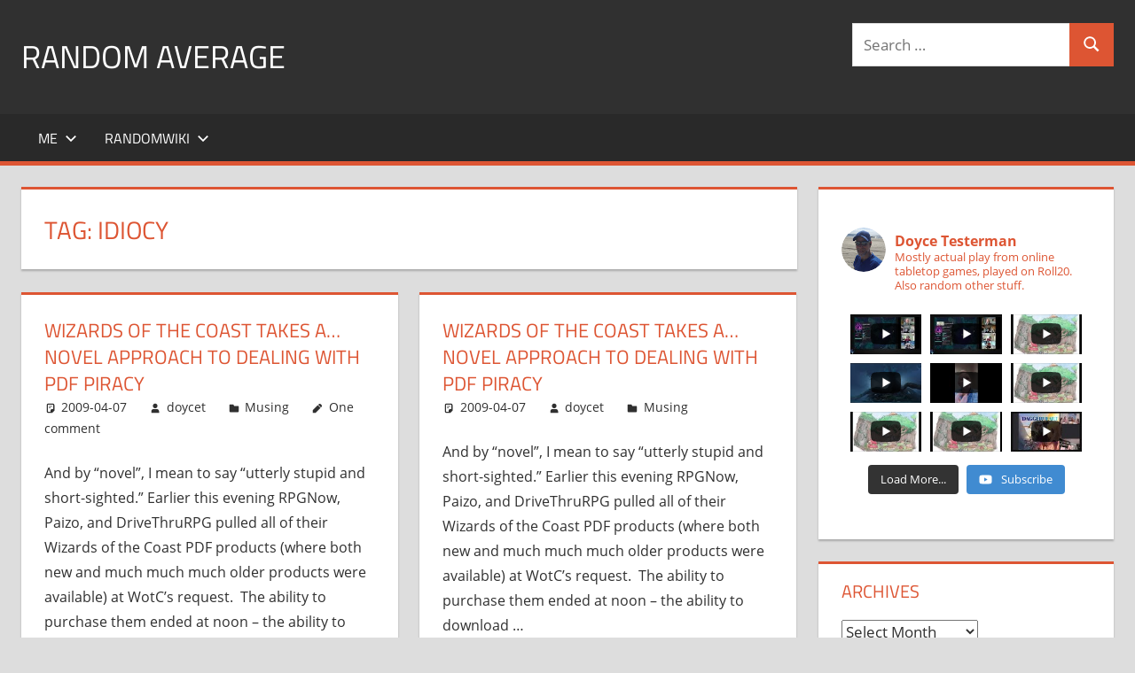

--- FILE ---
content_type: text/html; charset=UTF-8
request_url: http://randomaverage.com/index.php/tag/idiocy/
body_size: 25299
content:
<!DOCTYPE html>
<html lang="en-US">

<head>
<meta charset="UTF-8">
<meta name="viewport" content="width=device-width, initial-scale=1">
<link rel="profile" href="http://gmpg.org/xfn/11">
<link rel="pingback" href="http://randomaverage.com/wp/xmlrpc.php">

<title>idiocy &#8211; Random Average</title>
<meta name='robots' content='max-image-preview:large' />
<style id='wp-img-auto-sizes-contain-inline-css' type='text/css'>
img:is([sizes=auto i],[sizes^="auto," i]){contain-intrinsic-size:3000px 1500px}
/*# sourceURL=wp-img-auto-sizes-contain-inline-css */
</style>
<link rel='stylesheet' id='tortuga-theme-fonts-css' href='http://randomaverage.com/wp/wp-content/fonts/77d8af8153ea08610ae482afe1fbe690.css?ver=20201110' type='text/css' media='all' />
<style id='wp-emoji-styles-inline-css' type='text/css'>

	img.wp-smiley, img.emoji {
		display: inline !important;
		border: none !important;
		box-shadow: none !important;
		height: 1em !important;
		width: 1em !important;
		margin: 0 0.07em !important;
		vertical-align: -0.1em !important;
		background: none !important;
		padding: 0 !important;
	}
/*# sourceURL=wp-emoji-styles-inline-css */
</style>
<link rel='stylesheet' id='wp-block-library-css' href='http://randomaverage.com/wp/wp-includes/css/dist/block-library/style.min.css?ver=6.9' type='text/css' media='all' />
<style id='global-styles-inline-css' type='text/css'>
:root{--wp--preset--aspect-ratio--square: 1;--wp--preset--aspect-ratio--4-3: 4/3;--wp--preset--aspect-ratio--3-4: 3/4;--wp--preset--aspect-ratio--3-2: 3/2;--wp--preset--aspect-ratio--2-3: 2/3;--wp--preset--aspect-ratio--16-9: 16/9;--wp--preset--aspect-ratio--9-16: 9/16;--wp--preset--color--black: #000000;--wp--preset--color--cyan-bluish-gray: #abb8c3;--wp--preset--color--white: #ffffff;--wp--preset--color--pale-pink: #f78da7;--wp--preset--color--vivid-red: #cf2e2e;--wp--preset--color--luminous-vivid-orange: #ff6900;--wp--preset--color--luminous-vivid-amber: #fcb900;--wp--preset--color--light-green-cyan: #7bdcb5;--wp--preset--color--vivid-green-cyan: #00d084;--wp--preset--color--pale-cyan-blue: #8ed1fc;--wp--preset--color--vivid-cyan-blue: #0693e3;--wp--preset--color--vivid-purple: #9b51e0;--wp--preset--color--primary: #dd5533;--wp--preset--color--secondary: #c43c1a;--wp--preset--color--tertiary: #aa2200;--wp--preset--color--accent: #3355dd;--wp--preset--color--highlight: #2bc41a;--wp--preset--color--light-gray: #f0f0f0;--wp--preset--color--gray: #999999;--wp--preset--color--dark-gray: #303030;--wp--preset--gradient--vivid-cyan-blue-to-vivid-purple: linear-gradient(135deg,rgb(6,147,227) 0%,rgb(155,81,224) 100%);--wp--preset--gradient--light-green-cyan-to-vivid-green-cyan: linear-gradient(135deg,rgb(122,220,180) 0%,rgb(0,208,130) 100%);--wp--preset--gradient--luminous-vivid-amber-to-luminous-vivid-orange: linear-gradient(135deg,rgb(252,185,0) 0%,rgb(255,105,0) 100%);--wp--preset--gradient--luminous-vivid-orange-to-vivid-red: linear-gradient(135deg,rgb(255,105,0) 0%,rgb(207,46,46) 100%);--wp--preset--gradient--very-light-gray-to-cyan-bluish-gray: linear-gradient(135deg,rgb(238,238,238) 0%,rgb(169,184,195) 100%);--wp--preset--gradient--cool-to-warm-spectrum: linear-gradient(135deg,rgb(74,234,220) 0%,rgb(151,120,209) 20%,rgb(207,42,186) 40%,rgb(238,44,130) 60%,rgb(251,105,98) 80%,rgb(254,248,76) 100%);--wp--preset--gradient--blush-light-purple: linear-gradient(135deg,rgb(255,206,236) 0%,rgb(152,150,240) 100%);--wp--preset--gradient--blush-bordeaux: linear-gradient(135deg,rgb(254,205,165) 0%,rgb(254,45,45) 50%,rgb(107,0,62) 100%);--wp--preset--gradient--luminous-dusk: linear-gradient(135deg,rgb(255,203,112) 0%,rgb(199,81,192) 50%,rgb(65,88,208) 100%);--wp--preset--gradient--pale-ocean: linear-gradient(135deg,rgb(255,245,203) 0%,rgb(182,227,212) 50%,rgb(51,167,181) 100%);--wp--preset--gradient--electric-grass: linear-gradient(135deg,rgb(202,248,128) 0%,rgb(113,206,126) 100%);--wp--preset--gradient--midnight: linear-gradient(135deg,rgb(2,3,129) 0%,rgb(40,116,252) 100%);--wp--preset--font-size--small: 13px;--wp--preset--font-size--medium: 20px;--wp--preset--font-size--large: 36px;--wp--preset--font-size--x-large: 42px;--wp--preset--spacing--20: 0.44rem;--wp--preset--spacing--30: 0.67rem;--wp--preset--spacing--40: 1rem;--wp--preset--spacing--50: 1.5rem;--wp--preset--spacing--60: 2.25rem;--wp--preset--spacing--70: 3.38rem;--wp--preset--spacing--80: 5.06rem;--wp--preset--shadow--natural: 6px 6px 9px rgba(0, 0, 0, 0.2);--wp--preset--shadow--deep: 12px 12px 50px rgba(0, 0, 0, 0.4);--wp--preset--shadow--sharp: 6px 6px 0px rgba(0, 0, 0, 0.2);--wp--preset--shadow--outlined: 6px 6px 0px -3px rgb(255, 255, 255), 6px 6px rgb(0, 0, 0);--wp--preset--shadow--crisp: 6px 6px 0px rgb(0, 0, 0);}:where(.is-layout-flex){gap: 0.5em;}:where(.is-layout-grid){gap: 0.5em;}body .is-layout-flex{display: flex;}.is-layout-flex{flex-wrap: wrap;align-items: center;}.is-layout-flex > :is(*, div){margin: 0;}body .is-layout-grid{display: grid;}.is-layout-grid > :is(*, div){margin: 0;}:where(.wp-block-columns.is-layout-flex){gap: 2em;}:where(.wp-block-columns.is-layout-grid){gap: 2em;}:where(.wp-block-post-template.is-layout-flex){gap: 1.25em;}:where(.wp-block-post-template.is-layout-grid){gap: 1.25em;}.has-black-color{color: var(--wp--preset--color--black) !important;}.has-cyan-bluish-gray-color{color: var(--wp--preset--color--cyan-bluish-gray) !important;}.has-white-color{color: var(--wp--preset--color--white) !important;}.has-pale-pink-color{color: var(--wp--preset--color--pale-pink) !important;}.has-vivid-red-color{color: var(--wp--preset--color--vivid-red) !important;}.has-luminous-vivid-orange-color{color: var(--wp--preset--color--luminous-vivid-orange) !important;}.has-luminous-vivid-amber-color{color: var(--wp--preset--color--luminous-vivid-amber) !important;}.has-light-green-cyan-color{color: var(--wp--preset--color--light-green-cyan) !important;}.has-vivid-green-cyan-color{color: var(--wp--preset--color--vivid-green-cyan) !important;}.has-pale-cyan-blue-color{color: var(--wp--preset--color--pale-cyan-blue) !important;}.has-vivid-cyan-blue-color{color: var(--wp--preset--color--vivid-cyan-blue) !important;}.has-vivid-purple-color{color: var(--wp--preset--color--vivid-purple) !important;}.has-black-background-color{background-color: var(--wp--preset--color--black) !important;}.has-cyan-bluish-gray-background-color{background-color: var(--wp--preset--color--cyan-bluish-gray) !important;}.has-white-background-color{background-color: var(--wp--preset--color--white) !important;}.has-pale-pink-background-color{background-color: var(--wp--preset--color--pale-pink) !important;}.has-vivid-red-background-color{background-color: var(--wp--preset--color--vivid-red) !important;}.has-luminous-vivid-orange-background-color{background-color: var(--wp--preset--color--luminous-vivid-orange) !important;}.has-luminous-vivid-amber-background-color{background-color: var(--wp--preset--color--luminous-vivid-amber) !important;}.has-light-green-cyan-background-color{background-color: var(--wp--preset--color--light-green-cyan) !important;}.has-vivid-green-cyan-background-color{background-color: var(--wp--preset--color--vivid-green-cyan) !important;}.has-pale-cyan-blue-background-color{background-color: var(--wp--preset--color--pale-cyan-blue) !important;}.has-vivid-cyan-blue-background-color{background-color: var(--wp--preset--color--vivid-cyan-blue) !important;}.has-vivid-purple-background-color{background-color: var(--wp--preset--color--vivid-purple) !important;}.has-black-border-color{border-color: var(--wp--preset--color--black) !important;}.has-cyan-bluish-gray-border-color{border-color: var(--wp--preset--color--cyan-bluish-gray) !important;}.has-white-border-color{border-color: var(--wp--preset--color--white) !important;}.has-pale-pink-border-color{border-color: var(--wp--preset--color--pale-pink) !important;}.has-vivid-red-border-color{border-color: var(--wp--preset--color--vivid-red) !important;}.has-luminous-vivid-orange-border-color{border-color: var(--wp--preset--color--luminous-vivid-orange) !important;}.has-luminous-vivid-amber-border-color{border-color: var(--wp--preset--color--luminous-vivid-amber) !important;}.has-light-green-cyan-border-color{border-color: var(--wp--preset--color--light-green-cyan) !important;}.has-vivid-green-cyan-border-color{border-color: var(--wp--preset--color--vivid-green-cyan) !important;}.has-pale-cyan-blue-border-color{border-color: var(--wp--preset--color--pale-cyan-blue) !important;}.has-vivid-cyan-blue-border-color{border-color: var(--wp--preset--color--vivid-cyan-blue) !important;}.has-vivid-purple-border-color{border-color: var(--wp--preset--color--vivid-purple) !important;}.has-vivid-cyan-blue-to-vivid-purple-gradient-background{background: var(--wp--preset--gradient--vivid-cyan-blue-to-vivid-purple) !important;}.has-light-green-cyan-to-vivid-green-cyan-gradient-background{background: var(--wp--preset--gradient--light-green-cyan-to-vivid-green-cyan) !important;}.has-luminous-vivid-amber-to-luminous-vivid-orange-gradient-background{background: var(--wp--preset--gradient--luminous-vivid-amber-to-luminous-vivid-orange) !important;}.has-luminous-vivid-orange-to-vivid-red-gradient-background{background: var(--wp--preset--gradient--luminous-vivid-orange-to-vivid-red) !important;}.has-very-light-gray-to-cyan-bluish-gray-gradient-background{background: var(--wp--preset--gradient--very-light-gray-to-cyan-bluish-gray) !important;}.has-cool-to-warm-spectrum-gradient-background{background: var(--wp--preset--gradient--cool-to-warm-spectrum) !important;}.has-blush-light-purple-gradient-background{background: var(--wp--preset--gradient--blush-light-purple) !important;}.has-blush-bordeaux-gradient-background{background: var(--wp--preset--gradient--blush-bordeaux) !important;}.has-luminous-dusk-gradient-background{background: var(--wp--preset--gradient--luminous-dusk) !important;}.has-pale-ocean-gradient-background{background: var(--wp--preset--gradient--pale-ocean) !important;}.has-electric-grass-gradient-background{background: var(--wp--preset--gradient--electric-grass) !important;}.has-midnight-gradient-background{background: var(--wp--preset--gradient--midnight) !important;}.has-small-font-size{font-size: var(--wp--preset--font-size--small) !important;}.has-medium-font-size{font-size: var(--wp--preset--font-size--medium) !important;}.has-large-font-size{font-size: var(--wp--preset--font-size--large) !important;}.has-x-large-font-size{font-size: var(--wp--preset--font-size--x-large) !important;}
/*# sourceURL=global-styles-inline-css */
</style>

<style id='classic-theme-styles-inline-css' type='text/css'>
/*! This file is auto-generated */
.wp-block-button__link{color:#fff;background-color:#32373c;border-radius:9999px;box-shadow:none;text-decoration:none;padding:calc(.667em + 2px) calc(1.333em + 2px);font-size:1.125em}.wp-block-file__button{background:#32373c;color:#fff;text-decoration:none}
/*# sourceURL=/wp-includes/css/classic-themes.min.css */
</style>
<link rel='stylesheet' id='tortuga-stylesheet-css' href='http://randomaverage.com/wp/wp-content/themes/tortuga/style.css?ver=2.3.8' type='text/css' media='all' />
<style id='tortuga-stylesheet-inline-css' type='text/css'>
.site-description { position: absolute; clip: rect(1px, 1px, 1px, 1px); width: 1px; height: 1px; overflow: hidden; }
/*# sourceURL=tortuga-stylesheet-inline-css */
</style>
<link rel='stylesheet' id='tortuga-safari-flexbox-fixes-css' href='http://randomaverage.com/wp/wp-content/themes/tortuga/assets/css/safari-flexbox-fixes.css?ver=20200420' type='text/css' media='all' />
<script type="text/javascript" src="http://randomaverage.com/wp/wp-content/themes/tortuga/assets/js/svgxuse.min.js?ver=1.2.6" id="svgxuse-js"></script>
<script type="text/javascript" src="http://randomaverage.com/wp/wp-includes/js/jquery/jquery.min.js?ver=3.7.1" id="jquery-core-js"></script>
<script type="text/javascript" src="http://randomaverage.com/wp/wp-includes/js/jquery/jquery-migrate.min.js?ver=3.4.1" id="jquery-migrate-js"></script>
<script type="text/javascript" src="http://randomaverage.com/wp/wp-content/plugins/google-analyticator/external-tracking.min.js?ver=6.5.7" id="ga-external-tracking-js"></script>
<link rel="https://api.w.org/" href="http://randomaverage.com/index.php/wp-json/" /><link rel="alternate" title="JSON" type="application/json" href="http://randomaverage.com/index.php/wp-json/wp/v2/tags/25" /><link rel="EditURI" type="application/rsd+xml" title="RSD" href="http://randomaverage.com/wp/xmlrpc.php?rsd" />
<meta name="generator" content="WordPress 6.9" />
<meta name="cdp-version" content="1.5.0" />            <script type="text/javascript"><!--
                                function powerpress_pinw(pinw_url){window.open(pinw_url, 'PowerPressPlayer','toolbar=0,status=0,resizable=1,width=460,height=320');	return false;}
                //-->

                // tabnab protection
                window.addEventListener('load', function () {
                    // make all links have rel="noopener noreferrer"
                    document.querySelectorAll('a[target="_blank"]').forEach(link => {
                        link.setAttribute('rel', 'noopener noreferrer');
                    });
                });
            </script>
            <link rel="icon" href="http://randomaverage.com/wp/wp-content/uploads/2017/05/cropped-betting-gaming-32x32.jpg" sizes="32x32" />
<link rel="icon" href="http://randomaverage.com/wp/wp-content/uploads/2017/05/cropped-betting-gaming-192x192.jpg" sizes="192x192" />
<link rel="apple-touch-icon" href="http://randomaverage.com/wp/wp-content/uploads/2017/05/cropped-betting-gaming-180x180.jpg" />
<meta name="msapplication-TileImage" content="http://randomaverage.com/wp/wp-content/uploads/2017/05/cropped-betting-gaming-270x270.jpg" />
<!-- Google Analytics Tracking by Google Analyticator 6.5.7 -->
<script type="text/javascript">
    var analyticsFileTypes = [];
    var analyticsSnippet = 'enabled';
    var analyticsEventTracking = 'enabled';
</script>
<script type="text/javascript">
	var _gaq = _gaq || [];
  
	_gaq.push(['_setAccount', 'UA-1846001-5']);
    _gaq.push(['_addDevId', 'i9k95']); // Google Analyticator App ID with Google
	_gaq.push(['_trackPageview']);

	(function() {
		var ga = document.createElement('script'); ga.type = 'text/javascript'; ga.async = true;
		                ga.src = ('https:' == document.location.protocol ? 'https://ssl' : 'http://www') + '.google-analytics.com/ga.js';
		                var s = document.getElementsByTagName('script')[0]; s.parentNode.insertBefore(ga, s);
	})();
</script>
<link rel='stylesheet' id='sby_styles-css' href='http://randomaverage.com/wp/wp-content/plugins/feeds-for-youtube/css/sb-youtube.min.css?ver=2.2.3' type='text/css' media='all' />
</head>

<body class="archive tag tag-idiocy tag-25 wp-embed-responsive wp-theme-tortuga post-layout-two-columns post-layout-columns">

	
	<div id="page" class="hfeed site">

		<a class="skip-link screen-reader-text" href="#content">Skip to content</a>

		
		
		<header id="masthead" class="site-header clearfix" role="banner">

			<div class="header-main container clearfix">

				<div id="logo" class="site-branding clearfix">

										
			<p class="site-title"><a href="http://randomaverage.com/" rel="home">Random Average</a></p>

							
			<p class="site-description">Revel in the Geekgasm</p>

			
				</div><!-- .site-branding -->

				<div class="header-widgets clearfix">

					<aside id="search-4" class="header-widget widget_search">
<form role="search" method="get" class="search-form" action="http://randomaverage.com/">
	<label>
		<span class="screen-reader-text">Search for:</span>
		<input type="search" class="search-field"
			placeholder="Search &hellip;"
			value="" name="s"
			title="Search for:" />
	</label>
	<button type="submit" class="search-submit">
		<svg class="icon icon-search" aria-hidden="true" role="img"> <use xlink:href="http://randomaverage.com/wp/wp-content/themes/tortuga/assets/icons/genericons-neue.svg#search"></use> </svg>		<span class="screen-reader-text">Search</span>
	</button>
</form>
</aside>
				</div><!-- .header-widgets -->

			</div><!-- .header-main -->

			

	<div id="main-navigation-wrap" class="primary-navigation-wrap">

		<div class="primary-navigation-container container">

			
			<button class="primary-menu-toggle menu-toggle" aria-controls="primary-menu" aria-expanded="false" >
				<svg class="icon icon-menu" aria-hidden="true" role="img"> <use xlink:href="http://randomaverage.com/wp/wp-content/themes/tortuga/assets/icons/genericons-neue.svg#menu"></use> </svg><svg class="icon icon-close" aria-hidden="true" role="img"> <use xlink:href="http://randomaverage.com/wp/wp-content/themes/tortuga/assets/icons/genericons-neue.svg#close"></use> </svg>				<span class="menu-toggle-text">Menu</span>
			</button>

			<div class="primary-navigation">

				<nav id="site-navigation" class="main-navigation" role="navigation"  aria-label="Primary Menu">

					<ul id="primary-menu" class="menu"><li id="menu-item-13270" class="menu-item menu-item-type-custom menu-item-object-custom menu-item-has-children menu-item-13270"><a href="http://doycetesterman.com">Me<svg class="icon icon-expand" aria-hidden="true" role="img"> <use xlink:href="http://randomaverage.com/wp/wp-content/themes/tortuga/assets/icons/genericons-neue.svg#expand"></use> </svg></a>
<ul class="sub-menu">
	<li id="menu-item-13275" class="menu-item menu-item-type-custom menu-item-object-custom menu-item-13275"><a href="http://doycetopia.com">Doycetopian Wasteland</a></li>
	<li id="menu-item-13273" class="menu-item menu-item-type-custom menu-item-object-custom menu-item-13273"><a href="http://randomaverage.com/wp/wp-admin/">Admin</a></li>
</ul>
</li>
<li id="menu-item-13268" class="menu-item menu-item-type-custom menu-item-object-custom menu-item-has-children menu-item-13268"><a href="http://randomaverage.com/Main/HomePage">RandomWiki<svg class="icon icon-expand" aria-hidden="true" role="img"> <use xlink:href="http://randomaverage.com/wp/wp-content/themes/tortuga/assets/icons/genericons-neue.svg#expand"></use> </svg></a>
<ul class="sub-menu">
	<li id="menu-item-13271" class="menu-item menu-item-type-custom menu-item-object-custom menu-item-13271"><a href="http://randomaverage.com/masksEG/">Masks EG</a></li>
	<li id="menu-item-143961" class="menu-item menu-item-type-custom menu-item-object-custom menu-item-143961"><a href="http://randomaverage.com/masksAcademy/">Masks Academy</a></li>
	<li id="menu-item-144812" class="menu-item menu-item-type-custom menu-item-object-custom menu-item-144812"><a href="http://randomaverage.com/masksVM/">Masks VM</a></li>
</ul>
</li>
</ul>				</nav><!-- #site-navigation -->

			</div><!-- .primary-navigation -->

		</div>

	</div>



		</header><!-- #masthead -->

		
		
		
		<div id="content" class="site-content container clearfix">

	<section id="primary" class="content-archive content-area">
		<main id="main" class="site-main" role="main">

		
			<header class="page-header">

				<h1 class="archive-title">Tag: <span>idiocy</span></h1>				
			</header><!-- .page-header -->

			<div id="post-wrapper" class="post-wrapper clearfix">

				
<div class="post-column clearfix">

	<article id="post-1199" class="post-1199 post type-post status-publish format-standard hentry category-musing tag-dnd tag-gaming tag-idiocy tag-luddites tag-piracy tag-wotc">

		
		<header class="entry-header">

			<h2 class="entry-title"><a href="http://doycetesterman.com/index.php/2009/04/wizards-of-the-coast-takes-a-novel-approach-to-dealing-with-pdf-piracy/" rel="bookmark">Wizards of the Coast takes a… novel approach to dealing with PDF piracy</a></h2>
			<div class="entry-meta"><span class="meta-date"><svg class="icon icon-standard" aria-hidden="true" role="img"> <use xlink:href="http://randomaverage.com/wp/wp-content/themes/tortuga/assets/icons/genericons-neue.svg#standard"></use> </svg><a href="http://doycetesterman.com/index.php/2009/04/wizards-of-the-coast-takes-a-novel-approach-to-dealing-with-pdf-piracy/" title="13:29" rel="bookmark"><time class="entry-date published updated" datetime="2009-04-07T13:29:10-07:00">2009-04-07</time></a></span><span class="meta-author"> <svg class="icon icon-user" aria-hidden="true" role="img"> <use xlink:href="http://randomaverage.com/wp/wp-content/themes/tortuga/assets/icons/genericons-neue.svg#user"></use> </svg><span class="author vcard"><a class="url fn n" href="http://randomaverage.com/index.php/author/doycet/" title="View all posts by doycet" rel="author">doycet</a></span></span><span class="meta-category"> <svg class="icon icon-category" aria-hidden="true" role="img"> <use xlink:href="http://randomaverage.com/wp/wp-content/themes/tortuga/assets/icons/genericons-neue.svg#category"></use> </svg><a href="http://randomaverage.com/index.php/category/musing/" rel="category tag">Musing</a></span><span class="meta-comments"> <svg class="icon icon-edit" aria-hidden="true" role="img"> <use xlink:href="http://randomaverage.com/wp/wp-content/themes/tortuga/assets/icons/genericons-neue.svg#edit"></use> </svg><a href="http://doycetesterman.com/index.php/2009/04/wizards-of-the-coast-takes-a-novel-approach-to-dealing-with-pdf-piracy/#comments">One comment</a></span></div>
		</header><!-- .entry-header -->

		<div class="entry-content entry-excerpt clearfix">

			<p>And by &ldquo;novel&rdquo;, I mean to say &ldquo;utterly stupid and short-sighted.&rdquo; Earlier this evening RPGNow, Paizo, and DriveThruRPG pulled all of their Wizards of the Coast PDF products (where both new and much much much older products were available) at WotC&rsquo;s request.&nbsp; The ability to purchase them ended at noon &ndash; the ability to download [&hellip;]</p>

		</div><!-- .entry-content -->

		<div class="read-more">
			<a href="http://doycetesterman.com/index.php/2009/04/wizards-of-the-coast-takes-a-novel-approach-to-dealing-with-pdf-piracy/" class="more-link">Continue reading</a>

		</div>

	</article>

</div>

<div class="post-column clearfix">

	<article id="post-171104" class="post-171104 post type-post status-publish format-standard hentry category-musing tag-crosspost tag-dnd tag-gaming tag-idiocy tag-luddites tag-news tag-piracy tag-publishing tag-wotc">

		
		<header class="entry-header">

			<h2 class="entry-title"><a href="http://doycetesterman.com/index.php/2009/04/wizards-of-the-coast-takes-a-novel-approach-to-dealing-with-pdf-piracy/" rel="bookmark">Wizards of the Coast takes a… novel approach to dealing with PDF piracy</a></h2>
			<div class="entry-meta"><span class="meta-date"><svg class="icon icon-standard" aria-hidden="true" role="img"> <use xlink:href="http://randomaverage.com/wp/wp-content/themes/tortuga/assets/icons/genericons-neue.svg#standard"></use> </svg><a href="http://doycetesterman.com/index.php/2009/04/wizards-of-the-coast-takes-a-novel-approach-to-dealing-with-pdf-piracy/" title="06:29" rel="bookmark"><time class="entry-date published updated" datetime="2009-04-07T06:29:10-07:00">2009-04-07</time></a></span><span class="meta-author"> <svg class="icon icon-user" aria-hidden="true" role="img"> <use xlink:href="http://randomaverage.com/wp/wp-content/themes/tortuga/assets/icons/genericons-neue.svg#user"></use> </svg><span class="author vcard"><a class="url fn n" href="http://randomaverage.com/index.php/author/doycet/" title="View all posts by doycet" rel="author">doycet</a></span></span><span class="meta-category"> <svg class="icon icon-category" aria-hidden="true" role="img"> <use xlink:href="http://randomaverage.com/wp/wp-content/themes/tortuga/assets/icons/genericons-neue.svg#category"></use> </svg><a href="http://randomaverage.com/index.php/category/musing/" rel="category tag">Musing</a></span></div>
		</header><!-- .entry-header -->

		<div class="entry-content entry-excerpt clearfix">

			<p>And by “novel”, I mean to say “utterly stupid and short-sighted.” Earlier this evening RPGNow, Paizo, and DriveThruRPG pulled all of their Wizards of the Coast PDF products (where both new and much much much older products were available) at WotC’s request.  The ability to purchase them ended at noon – the ability to download … </p>
<p class="link-more"><a href="http://doycetesterman.com/index.php/2009/04/wizards-of-the-coast-takes-a-novel-approach-to-dealing-with-pdf-piracy/" class="more-link">Continue reading<span class="screen-reader-text"> &#8220;Wizards of the Coast takes a… novel approach to dealing with PDF piracy&#8221;</span></a></p>

		</div><!-- .entry-content -->

		<div class="read-more">
			<a href="http://doycetesterman.com/index.php/2009/04/wizards-of-the-coast-takes-a-novel-approach-to-dealing-with-pdf-piracy/" class="more-link">Continue reading</a>

		</div>

	</article>

</div>

<div class="post-column clearfix">

	<article id="post-171080" class="post-171080 post type-post status-publish format-standard hentry category-musing tag-crosspost tag-dnd tag-gaming tag-idiocy tag-luddites tag-news tag-piracy tag-publishing tag-wotc">

		
		<header class="entry-header">

			<h2 class="entry-title"><a href="http://doycetesterman.com/index.php/2009/04/wizards-of-the-coast-takes-a-novel-approach-to-dealing-with-pdf-piracy/" rel="bookmark">Wizards of the Coast takes a… novel approach to dealing with PDF piracy</a></h2>
			<div class="entry-meta"><span class="meta-date"><svg class="icon icon-standard" aria-hidden="true" role="img"> <use xlink:href="http://randomaverage.com/wp/wp-content/themes/tortuga/assets/icons/genericons-neue.svg#standard"></use> </svg><a href="http://doycetesterman.com/index.php/2009/04/wizards-of-the-coast-takes-a-novel-approach-to-dealing-with-pdf-piracy/" title="06:29" rel="bookmark"><time class="entry-date published updated" datetime="2009-04-07T06:29:10-07:00">2009-04-07</time></a></span><span class="meta-author"> <svg class="icon icon-user" aria-hidden="true" role="img"> <use xlink:href="http://randomaverage.com/wp/wp-content/themes/tortuga/assets/icons/genericons-neue.svg#user"></use> </svg><span class="author vcard"><a class="url fn n" href="http://randomaverage.com/index.php/author/doycet/" title="View all posts by doycet" rel="author">doycet</a></span></span><span class="meta-category"> <svg class="icon icon-category" aria-hidden="true" role="img"> <use xlink:href="http://randomaverage.com/wp/wp-content/themes/tortuga/assets/icons/genericons-neue.svg#category"></use> </svg><a href="http://randomaverage.com/index.php/category/musing/" rel="category tag">Musing</a></span></div>
		</header><!-- .entry-header -->

		<div class="entry-content entry-excerpt clearfix">

			<p>And by “novel”, I mean to say “utterly stupid and short-sighted.” Earlier this evening RPGNow, Paizo, and DriveThruRPG pulled all of their Wizards of the Coast PDF products (where both new and much much much older products were available) at WotC’s request.  The ability to purchase them ended at noon – the ability to download … </p>
<p class="link-more"><a href="http://doycetesterman.com/index.php/2009/04/wizards-of-the-coast-takes-a-novel-approach-to-dealing-with-pdf-piracy/" class="more-link">Continue reading<span class="screen-reader-text"> &#8220;Wizards of the Coast takes a… novel approach to dealing with PDF piracy&#8221;</span></a></p>

		</div><!-- .entry-content -->

		<div class="read-more">
			<a href="http://doycetesterman.com/index.php/2009/04/wizards-of-the-coast-takes-a-novel-approach-to-dealing-with-pdf-piracy/" class="more-link">Continue reading</a>

		</div>

	</article>

</div>

<div class="post-column clearfix">

	<article id="post-171056" class="post-171056 post type-post status-publish format-standard hentry category-musing tag-crosspost tag-dnd tag-gaming tag-idiocy tag-luddites tag-news tag-piracy tag-publishing tag-wotc">

		
		<header class="entry-header">

			<h2 class="entry-title"><a href="http://doycetesterman.com/index.php/2009/04/wizards-of-the-coast-takes-a-novel-approach-to-dealing-with-pdf-piracy/" rel="bookmark">Wizards of the Coast takes a… novel approach to dealing with PDF piracy</a></h2>
			<div class="entry-meta"><span class="meta-date"><svg class="icon icon-standard" aria-hidden="true" role="img"> <use xlink:href="http://randomaverage.com/wp/wp-content/themes/tortuga/assets/icons/genericons-neue.svg#standard"></use> </svg><a href="http://doycetesterman.com/index.php/2009/04/wizards-of-the-coast-takes-a-novel-approach-to-dealing-with-pdf-piracy/" title="06:29" rel="bookmark"><time class="entry-date published updated" datetime="2009-04-07T06:29:10-07:00">2009-04-07</time></a></span><span class="meta-author"> <svg class="icon icon-user" aria-hidden="true" role="img"> <use xlink:href="http://randomaverage.com/wp/wp-content/themes/tortuga/assets/icons/genericons-neue.svg#user"></use> </svg><span class="author vcard"><a class="url fn n" href="http://randomaverage.com/index.php/author/doycet/" title="View all posts by doycet" rel="author">doycet</a></span></span><span class="meta-category"> <svg class="icon icon-category" aria-hidden="true" role="img"> <use xlink:href="http://randomaverage.com/wp/wp-content/themes/tortuga/assets/icons/genericons-neue.svg#category"></use> </svg><a href="http://randomaverage.com/index.php/category/musing/" rel="category tag">Musing</a></span></div>
		</header><!-- .entry-header -->

		<div class="entry-content entry-excerpt clearfix">

			<p>And by “novel”, I mean to say “utterly stupid and short-sighted.” Earlier this evening RPGNow, Paizo, and DriveThruRPG pulled all of their Wizards of the Coast PDF products (where both new and much much much older products were available) at WotC’s request.  The ability to purchase them ended at noon – the ability to download … </p>
<p class="link-more"><a href="http://doycetesterman.com/index.php/2009/04/wizards-of-the-coast-takes-a-novel-approach-to-dealing-with-pdf-piracy/" class="more-link">Continue reading<span class="screen-reader-text"> &#8220;Wizards of the Coast takes a… novel approach to dealing with PDF piracy&#8221;</span></a></p>

		</div><!-- .entry-content -->

		<div class="read-more">
			<a href="http://doycetesterman.com/index.php/2009/04/wizards-of-the-coast-takes-a-novel-approach-to-dealing-with-pdf-piracy/" class="more-link">Continue reading</a>

		</div>

	</article>

</div>

<div class="post-column clearfix">

	<article id="post-171032" class="post-171032 post type-post status-publish format-standard hentry category-musing tag-crosspost tag-dnd tag-gaming tag-idiocy tag-luddites tag-news tag-piracy tag-publishing tag-wotc">

		
		<header class="entry-header">

			<h2 class="entry-title"><a href="http://doycetesterman.com/index.php/2009/04/wizards-of-the-coast-takes-a-novel-approach-to-dealing-with-pdf-piracy/" rel="bookmark">Wizards of the Coast takes a… novel approach to dealing with PDF piracy</a></h2>
			<div class="entry-meta"><span class="meta-date"><svg class="icon icon-standard" aria-hidden="true" role="img"> <use xlink:href="http://randomaverage.com/wp/wp-content/themes/tortuga/assets/icons/genericons-neue.svg#standard"></use> </svg><a href="http://doycetesterman.com/index.php/2009/04/wizards-of-the-coast-takes-a-novel-approach-to-dealing-with-pdf-piracy/" title="06:29" rel="bookmark"><time class="entry-date published updated" datetime="2009-04-07T06:29:10-07:00">2009-04-07</time></a></span><span class="meta-author"> <svg class="icon icon-user" aria-hidden="true" role="img"> <use xlink:href="http://randomaverage.com/wp/wp-content/themes/tortuga/assets/icons/genericons-neue.svg#user"></use> </svg><span class="author vcard"><a class="url fn n" href="http://randomaverage.com/index.php/author/doycet/" title="View all posts by doycet" rel="author">doycet</a></span></span><span class="meta-category"> <svg class="icon icon-category" aria-hidden="true" role="img"> <use xlink:href="http://randomaverage.com/wp/wp-content/themes/tortuga/assets/icons/genericons-neue.svg#category"></use> </svg><a href="http://randomaverage.com/index.php/category/musing/" rel="category tag">Musing</a></span></div>
		</header><!-- .entry-header -->

		<div class="entry-content entry-excerpt clearfix">

			<p>And by “novel”, I mean to say “utterly stupid and short-sighted.” Earlier this evening RPGNow, Paizo, and DriveThruRPG pulled all of their Wizards of the Coast PDF products (where both new and much much much older products were available) at WotC’s request.  The ability to purchase them ended at noon – the ability to download … </p>
<p class="link-more"><a href="http://doycetesterman.com/index.php/2009/04/wizards-of-the-coast-takes-a-novel-approach-to-dealing-with-pdf-piracy/" class="more-link">Continue reading<span class="screen-reader-text"> &#8220;Wizards of the Coast takes a… novel approach to dealing with PDF piracy&#8221;</span></a></p>

		</div><!-- .entry-content -->

		<div class="read-more">
			<a href="http://doycetesterman.com/index.php/2009/04/wizards-of-the-coast-takes-a-novel-approach-to-dealing-with-pdf-piracy/" class="more-link">Continue reading</a>

		</div>

	</article>

</div>

<div class="post-column clearfix">

	<article id="post-171008" class="post-171008 post type-post status-publish format-standard hentry category-musing tag-crosspost tag-dnd tag-gaming tag-idiocy tag-luddites tag-news tag-piracy tag-publishing tag-wotc">

		
		<header class="entry-header">

			<h2 class="entry-title"><a href="http://doycetesterman.com/index.php/2009/04/wizards-of-the-coast-takes-a-novel-approach-to-dealing-with-pdf-piracy/" rel="bookmark">Wizards of the Coast takes a… novel approach to dealing with PDF piracy</a></h2>
			<div class="entry-meta"><span class="meta-date"><svg class="icon icon-standard" aria-hidden="true" role="img"> <use xlink:href="http://randomaverage.com/wp/wp-content/themes/tortuga/assets/icons/genericons-neue.svg#standard"></use> </svg><a href="http://doycetesterman.com/index.php/2009/04/wizards-of-the-coast-takes-a-novel-approach-to-dealing-with-pdf-piracy/" title="06:29" rel="bookmark"><time class="entry-date published updated" datetime="2009-04-07T06:29:10-07:00">2009-04-07</time></a></span><span class="meta-author"> <svg class="icon icon-user" aria-hidden="true" role="img"> <use xlink:href="http://randomaverage.com/wp/wp-content/themes/tortuga/assets/icons/genericons-neue.svg#user"></use> </svg><span class="author vcard"><a class="url fn n" href="http://randomaverage.com/index.php/author/doycet/" title="View all posts by doycet" rel="author">doycet</a></span></span><span class="meta-category"> <svg class="icon icon-category" aria-hidden="true" role="img"> <use xlink:href="http://randomaverage.com/wp/wp-content/themes/tortuga/assets/icons/genericons-neue.svg#category"></use> </svg><a href="http://randomaverage.com/index.php/category/musing/" rel="category tag">Musing</a></span></div>
		</header><!-- .entry-header -->

		<div class="entry-content entry-excerpt clearfix">

			<p>And by “novel”, I mean to say “utterly stupid and short-sighted.” Earlier this evening RPGNow, Paizo, and DriveThruRPG pulled all of their Wizards of the Coast PDF products (where both new and much much much older products were available) at WotC’s request.  The ability to purchase them ended at noon – the ability to download … </p>
<p class="link-more"><a href="http://doycetesterman.com/index.php/2009/04/wizards-of-the-coast-takes-a-novel-approach-to-dealing-with-pdf-piracy/" class="more-link">Continue reading<span class="screen-reader-text"> &#8220;Wizards of the Coast takes a… novel approach to dealing with PDF piracy&#8221;</span></a></p>

		</div><!-- .entry-content -->

		<div class="read-more">
			<a href="http://doycetesterman.com/index.php/2009/04/wizards-of-the-coast-takes-a-novel-approach-to-dealing-with-pdf-piracy/" class="more-link">Continue reading</a>

		</div>

	</article>

</div>

<div class="post-column clearfix">

	<article id="post-170984" class="post-170984 post type-post status-publish format-standard hentry category-musing tag-crosspost tag-dnd tag-gaming tag-idiocy tag-luddites tag-news tag-piracy tag-publishing tag-wotc">

		
		<header class="entry-header">

			<h2 class="entry-title"><a href="http://doycetesterman.com/index.php/2009/04/wizards-of-the-coast-takes-a-novel-approach-to-dealing-with-pdf-piracy/" rel="bookmark">Wizards of the Coast takes a… novel approach to dealing with PDF piracy</a></h2>
			<div class="entry-meta"><span class="meta-date"><svg class="icon icon-standard" aria-hidden="true" role="img"> <use xlink:href="http://randomaverage.com/wp/wp-content/themes/tortuga/assets/icons/genericons-neue.svg#standard"></use> </svg><a href="http://doycetesterman.com/index.php/2009/04/wizards-of-the-coast-takes-a-novel-approach-to-dealing-with-pdf-piracy/" title="06:29" rel="bookmark"><time class="entry-date published updated" datetime="2009-04-07T06:29:10-07:00">2009-04-07</time></a></span><span class="meta-author"> <svg class="icon icon-user" aria-hidden="true" role="img"> <use xlink:href="http://randomaverage.com/wp/wp-content/themes/tortuga/assets/icons/genericons-neue.svg#user"></use> </svg><span class="author vcard"><a class="url fn n" href="http://randomaverage.com/index.php/author/doycet/" title="View all posts by doycet" rel="author">doycet</a></span></span><span class="meta-category"> <svg class="icon icon-category" aria-hidden="true" role="img"> <use xlink:href="http://randomaverage.com/wp/wp-content/themes/tortuga/assets/icons/genericons-neue.svg#category"></use> </svg><a href="http://randomaverage.com/index.php/category/musing/" rel="category tag">Musing</a></span></div>
		</header><!-- .entry-header -->

		<div class="entry-content entry-excerpt clearfix">

			<p>And by “novel”, I mean to say “utterly stupid and short-sighted.” Earlier this evening RPGNow, Paizo, and DriveThruRPG pulled all of their Wizards of the Coast PDF products (where both new and much much much older products were available) at WotC’s request.  The ability to purchase them ended at noon – the ability to download … </p>
<p class="link-more"><a href="http://doycetesterman.com/index.php/2009/04/wizards-of-the-coast-takes-a-novel-approach-to-dealing-with-pdf-piracy/" class="more-link">Continue reading<span class="screen-reader-text"> &#8220;Wizards of the Coast takes a… novel approach to dealing with PDF piracy&#8221;</span></a></p>

		</div><!-- .entry-content -->

		<div class="read-more">
			<a href="http://doycetesterman.com/index.php/2009/04/wizards-of-the-coast-takes-a-novel-approach-to-dealing-with-pdf-piracy/" class="more-link">Continue reading</a>

		</div>

	</article>

</div>

<div class="post-column clearfix">

	<article id="post-170960" class="post-170960 post type-post status-publish format-standard hentry category-musing tag-crosspost tag-dnd tag-gaming tag-idiocy tag-luddites tag-news tag-piracy tag-publishing tag-wotc">

		
		<header class="entry-header">

			<h2 class="entry-title"><a href="http://doycetesterman.com/index.php/2009/04/wizards-of-the-coast-takes-a-novel-approach-to-dealing-with-pdf-piracy/" rel="bookmark">Wizards of the Coast takes a… novel approach to dealing with PDF piracy</a></h2>
			<div class="entry-meta"><span class="meta-date"><svg class="icon icon-standard" aria-hidden="true" role="img"> <use xlink:href="http://randomaverage.com/wp/wp-content/themes/tortuga/assets/icons/genericons-neue.svg#standard"></use> </svg><a href="http://doycetesterman.com/index.php/2009/04/wizards-of-the-coast-takes-a-novel-approach-to-dealing-with-pdf-piracy/" title="06:29" rel="bookmark"><time class="entry-date published updated" datetime="2009-04-07T06:29:10-07:00">2009-04-07</time></a></span><span class="meta-author"> <svg class="icon icon-user" aria-hidden="true" role="img"> <use xlink:href="http://randomaverage.com/wp/wp-content/themes/tortuga/assets/icons/genericons-neue.svg#user"></use> </svg><span class="author vcard"><a class="url fn n" href="http://randomaverage.com/index.php/author/doycet/" title="View all posts by doycet" rel="author">doycet</a></span></span><span class="meta-category"> <svg class="icon icon-category" aria-hidden="true" role="img"> <use xlink:href="http://randomaverage.com/wp/wp-content/themes/tortuga/assets/icons/genericons-neue.svg#category"></use> </svg><a href="http://randomaverage.com/index.php/category/musing/" rel="category tag">Musing</a></span></div>
		</header><!-- .entry-header -->

		<div class="entry-content entry-excerpt clearfix">

			<p>And by “novel”, I mean to say “utterly stupid and short-sighted.” Earlier this evening RPGNow, Paizo, and DriveThruRPG pulled all of their Wizards of the Coast PDF products (where both new and much much much older products were available) at WotC’s request.  The ability to purchase them ended at noon – the ability to download … </p>
<p class="link-more"><a href="http://doycetesterman.com/index.php/2009/04/wizards-of-the-coast-takes-a-novel-approach-to-dealing-with-pdf-piracy/" class="more-link">Continue reading<span class="screen-reader-text"> &#8220;Wizards of the Coast takes a… novel approach to dealing with PDF piracy&#8221;</span></a></p>

		</div><!-- .entry-content -->

		<div class="read-more">
			<a href="http://doycetesterman.com/index.php/2009/04/wizards-of-the-coast-takes-a-novel-approach-to-dealing-with-pdf-piracy/" class="more-link">Continue reading</a>

		</div>

	</article>

</div>

<div class="post-column clearfix">

	<article id="post-170924" class="post-170924 post type-post status-publish format-standard hentry category-musing tag-crosspost tag-dnd tag-gaming tag-idiocy tag-luddites tag-news tag-piracy tag-publishing tag-wotc">

		
		<header class="entry-header">

			<h2 class="entry-title"><a href="http://doycetesterman.com/index.php/2009/04/wizards-of-the-coast-takes-a-novel-approach-to-dealing-with-pdf-piracy/" rel="bookmark">Wizards of the Coast takes a… novel approach to dealing with PDF piracy</a></h2>
			<div class="entry-meta"><span class="meta-date"><svg class="icon icon-standard" aria-hidden="true" role="img"> <use xlink:href="http://randomaverage.com/wp/wp-content/themes/tortuga/assets/icons/genericons-neue.svg#standard"></use> </svg><a href="http://doycetesterman.com/index.php/2009/04/wizards-of-the-coast-takes-a-novel-approach-to-dealing-with-pdf-piracy/" title="06:29" rel="bookmark"><time class="entry-date published updated" datetime="2009-04-07T06:29:10-07:00">2009-04-07</time></a></span><span class="meta-author"> <svg class="icon icon-user" aria-hidden="true" role="img"> <use xlink:href="http://randomaverage.com/wp/wp-content/themes/tortuga/assets/icons/genericons-neue.svg#user"></use> </svg><span class="author vcard"><a class="url fn n" href="http://randomaverage.com/index.php/author/doycet/" title="View all posts by doycet" rel="author">doycet</a></span></span><span class="meta-category"> <svg class="icon icon-category" aria-hidden="true" role="img"> <use xlink:href="http://randomaverage.com/wp/wp-content/themes/tortuga/assets/icons/genericons-neue.svg#category"></use> </svg><a href="http://randomaverage.com/index.php/category/musing/" rel="category tag">Musing</a></span></div>
		</header><!-- .entry-header -->

		<div class="entry-content entry-excerpt clearfix">

			<p>And by “novel”, I mean to say “utterly stupid and short-sighted.” Earlier this evening RPGNow, Paizo, and DriveThruRPG pulled all of their Wizards of the Coast PDF products (where both new and much much much older products were available) at WotC’s request.  The ability to purchase them ended at noon – the ability to download … </p>
<p class="link-more"><a href="http://doycetesterman.com/index.php/2009/04/wizards-of-the-coast-takes-a-novel-approach-to-dealing-with-pdf-piracy/" class="more-link">Continue reading<span class="screen-reader-text"> &#8220;Wizards of the Coast takes a… novel approach to dealing with PDF piracy&#8221;</span></a></p>

		</div><!-- .entry-content -->

		<div class="read-more">
			<a href="http://doycetesterman.com/index.php/2009/04/wizards-of-the-coast-takes-a-novel-approach-to-dealing-with-pdf-piracy/" class="more-link">Continue reading</a>

		</div>

	</article>

</div>

<div class="post-column clearfix">

	<article id="post-170900" class="post-170900 post type-post status-publish format-standard hentry category-musing tag-crosspost tag-dnd tag-gaming tag-idiocy tag-luddites tag-news tag-piracy tag-publishing tag-wotc">

		
		<header class="entry-header">

			<h2 class="entry-title"><a href="http://doycetesterman.com/index.php/2009/04/wizards-of-the-coast-takes-a-novel-approach-to-dealing-with-pdf-piracy/" rel="bookmark">Wizards of the Coast takes a… novel approach to dealing with PDF piracy</a></h2>
			<div class="entry-meta"><span class="meta-date"><svg class="icon icon-standard" aria-hidden="true" role="img"> <use xlink:href="http://randomaverage.com/wp/wp-content/themes/tortuga/assets/icons/genericons-neue.svg#standard"></use> </svg><a href="http://doycetesterman.com/index.php/2009/04/wizards-of-the-coast-takes-a-novel-approach-to-dealing-with-pdf-piracy/" title="06:29" rel="bookmark"><time class="entry-date published updated" datetime="2009-04-07T06:29:10-07:00">2009-04-07</time></a></span><span class="meta-author"> <svg class="icon icon-user" aria-hidden="true" role="img"> <use xlink:href="http://randomaverage.com/wp/wp-content/themes/tortuga/assets/icons/genericons-neue.svg#user"></use> </svg><span class="author vcard"><a class="url fn n" href="http://randomaverage.com/index.php/author/doycet/" title="View all posts by doycet" rel="author">doycet</a></span></span><span class="meta-category"> <svg class="icon icon-category" aria-hidden="true" role="img"> <use xlink:href="http://randomaverage.com/wp/wp-content/themes/tortuga/assets/icons/genericons-neue.svg#category"></use> </svg><a href="http://randomaverage.com/index.php/category/musing/" rel="category tag">Musing</a></span></div>
		</header><!-- .entry-header -->

		<div class="entry-content entry-excerpt clearfix">

			<p>And by “novel”, I mean to say “utterly stupid and short-sighted.” Earlier this evening RPGNow, Paizo, and DriveThruRPG pulled all of their Wizards of the Coast PDF products (where both new and much much much older products were available) at WotC’s request.  The ability to purchase them ended at noon – the ability to download … </p>
<p class="link-more"><a href="http://doycetesterman.com/index.php/2009/04/wizards-of-the-coast-takes-a-novel-approach-to-dealing-with-pdf-piracy/" class="more-link">Continue reading<span class="screen-reader-text"> &#8220;Wizards of the Coast takes a… novel approach to dealing with PDF piracy&#8221;</span></a></p>

		</div><!-- .entry-content -->

		<div class="read-more">
			<a href="http://doycetesterman.com/index.php/2009/04/wizards-of-the-coast-takes-a-novel-approach-to-dealing-with-pdf-piracy/" class="more-link">Continue reading</a>

		</div>

	</article>

</div>

<div class="post-column clearfix">

	<article id="post-170876" class="post-170876 post type-post status-publish format-standard hentry category-musing tag-crosspost tag-dnd tag-gaming tag-idiocy tag-luddites tag-news tag-piracy tag-publishing tag-wotc">

		
		<header class="entry-header">

			<h2 class="entry-title"><a href="http://doycetesterman.com/index.php/2009/04/wizards-of-the-coast-takes-a-novel-approach-to-dealing-with-pdf-piracy/" rel="bookmark">Wizards of the Coast takes a… novel approach to dealing with PDF piracy</a></h2>
			<div class="entry-meta"><span class="meta-date"><svg class="icon icon-standard" aria-hidden="true" role="img"> <use xlink:href="http://randomaverage.com/wp/wp-content/themes/tortuga/assets/icons/genericons-neue.svg#standard"></use> </svg><a href="http://doycetesterman.com/index.php/2009/04/wizards-of-the-coast-takes-a-novel-approach-to-dealing-with-pdf-piracy/" title="06:29" rel="bookmark"><time class="entry-date published updated" datetime="2009-04-07T06:29:10-07:00">2009-04-07</time></a></span><span class="meta-author"> <svg class="icon icon-user" aria-hidden="true" role="img"> <use xlink:href="http://randomaverage.com/wp/wp-content/themes/tortuga/assets/icons/genericons-neue.svg#user"></use> </svg><span class="author vcard"><a class="url fn n" href="http://randomaverage.com/index.php/author/doycet/" title="View all posts by doycet" rel="author">doycet</a></span></span><span class="meta-category"> <svg class="icon icon-category" aria-hidden="true" role="img"> <use xlink:href="http://randomaverage.com/wp/wp-content/themes/tortuga/assets/icons/genericons-neue.svg#category"></use> </svg><a href="http://randomaverage.com/index.php/category/musing/" rel="category tag">Musing</a></span></div>
		</header><!-- .entry-header -->

		<div class="entry-content entry-excerpt clearfix">

			<p>And by “novel”, I mean to say “utterly stupid and short-sighted.” Earlier this evening RPGNow, Paizo, and DriveThruRPG pulled all of their Wizards of the Coast PDF products (where both new and much much much older products were available) at WotC’s request.  The ability to purchase them ended at noon – the ability to download … </p>
<p class="link-more"><a href="http://doycetesterman.com/index.php/2009/04/wizards-of-the-coast-takes-a-novel-approach-to-dealing-with-pdf-piracy/" class="more-link">Continue reading<span class="screen-reader-text"> &#8220;Wizards of the Coast takes a… novel approach to dealing with PDF piracy&#8221;</span></a></p>

		</div><!-- .entry-content -->

		<div class="read-more">
			<a href="http://doycetesterman.com/index.php/2009/04/wizards-of-the-coast-takes-a-novel-approach-to-dealing-with-pdf-piracy/" class="more-link">Continue reading</a>

		</div>

	</article>

</div>

<div class="post-column clearfix">

	<article id="post-170852" class="post-170852 post type-post status-publish format-standard hentry category-musing tag-crosspost tag-dnd tag-gaming tag-idiocy tag-luddites tag-news tag-piracy tag-publishing tag-wotc">

		
		<header class="entry-header">

			<h2 class="entry-title"><a href="http://doycetesterman.com/index.php/2009/04/wizards-of-the-coast-takes-a-novel-approach-to-dealing-with-pdf-piracy/" rel="bookmark">Wizards of the Coast takes a… novel approach to dealing with PDF piracy</a></h2>
			<div class="entry-meta"><span class="meta-date"><svg class="icon icon-standard" aria-hidden="true" role="img"> <use xlink:href="http://randomaverage.com/wp/wp-content/themes/tortuga/assets/icons/genericons-neue.svg#standard"></use> </svg><a href="http://doycetesterman.com/index.php/2009/04/wizards-of-the-coast-takes-a-novel-approach-to-dealing-with-pdf-piracy/" title="06:29" rel="bookmark"><time class="entry-date published updated" datetime="2009-04-07T06:29:10-07:00">2009-04-07</time></a></span><span class="meta-author"> <svg class="icon icon-user" aria-hidden="true" role="img"> <use xlink:href="http://randomaverage.com/wp/wp-content/themes/tortuga/assets/icons/genericons-neue.svg#user"></use> </svg><span class="author vcard"><a class="url fn n" href="http://randomaverage.com/index.php/author/doycet/" title="View all posts by doycet" rel="author">doycet</a></span></span><span class="meta-category"> <svg class="icon icon-category" aria-hidden="true" role="img"> <use xlink:href="http://randomaverage.com/wp/wp-content/themes/tortuga/assets/icons/genericons-neue.svg#category"></use> </svg><a href="http://randomaverage.com/index.php/category/musing/" rel="category tag">Musing</a></span></div>
		</header><!-- .entry-header -->

		<div class="entry-content entry-excerpt clearfix">

			<p>And by “novel”, I mean to say “utterly stupid and short-sighted.” Earlier this evening RPGNow, Paizo, and DriveThruRPG pulled all of their Wizards of the Coast PDF products (where both new and much much much older products were available) at WotC’s request.  The ability to purchase them ended at noon – the ability to download … </p>
<p class="link-more"><a href="http://doycetesterman.com/index.php/2009/04/wizards-of-the-coast-takes-a-novel-approach-to-dealing-with-pdf-piracy/" class="more-link">Continue reading<span class="screen-reader-text"> &#8220;Wizards of the Coast takes a… novel approach to dealing with PDF piracy&#8221;</span></a></p>

		</div><!-- .entry-content -->

		<div class="read-more">
			<a href="http://doycetesterman.com/index.php/2009/04/wizards-of-the-coast-takes-a-novel-approach-to-dealing-with-pdf-piracy/" class="more-link">Continue reading</a>

		</div>

	</article>

</div>

<div class="post-column clearfix">

	<article id="post-170815" class="post-170815 post type-post status-publish format-standard hentry category-musing tag-crosspost tag-dnd tag-gaming tag-idiocy tag-luddites tag-news tag-piracy tag-publishing tag-wotc">

		
		<header class="entry-header">

			<h2 class="entry-title"><a href="http://doycetesterman.com/index.php/2009/04/wizards-of-the-coast-takes-a-novel-approach-to-dealing-with-pdf-piracy/" rel="bookmark">Wizards of the Coast takes a… novel approach to dealing with PDF piracy</a></h2>
			<div class="entry-meta"><span class="meta-date"><svg class="icon icon-standard" aria-hidden="true" role="img"> <use xlink:href="http://randomaverage.com/wp/wp-content/themes/tortuga/assets/icons/genericons-neue.svg#standard"></use> </svg><a href="http://doycetesterman.com/index.php/2009/04/wizards-of-the-coast-takes-a-novel-approach-to-dealing-with-pdf-piracy/" title="06:29" rel="bookmark"><time class="entry-date published updated" datetime="2009-04-07T06:29:10-07:00">2009-04-07</time></a></span><span class="meta-author"> <svg class="icon icon-user" aria-hidden="true" role="img"> <use xlink:href="http://randomaverage.com/wp/wp-content/themes/tortuga/assets/icons/genericons-neue.svg#user"></use> </svg><span class="author vcard"><a class="url fn n" href="http://randomaverage.com/index.php/author/doycet/" title="View all posts by doycet" rel="author">doycet</a></span></span><span class="meta-category"> <svg class="icon icon-category" aria-hidden="true" role="img"> <use xlink:href="http://randomaverage.com/wp/wp-content/themes/tortuga/assets/icons/genericons-neue.svg#category"></use> </svg><a href="http://randomaverage.com/index.php/category/musing/" rel="category tag">Musing</a></span></div>
		</header><!-- .entry-header -->

		<div class="entry-content entry-excerpt clearfix">

			<p>And by “novel”, I mean to say “utterly stupid and short-sighted.” Earlier this evening RPGNow, Paizo, and DriveThruRPG pulled all of their Wizards of the Coast PDF products (where both new and much much much older products were available) at WotC’s request.  The ability to purchase them ended at noon – the ability to download … </p>
<p class="link-more"><a href="http://doycetesterman.com/index.php/2009/04/wizards-of-the-coast-takes-a-novel-approach-to-dealing-with-pdf-piracy/" class="more-link">Continue reading<span class="screen-reader-text"> &#8220;Wizards of the Coast takes a… novel approach to dealing with PDF piracy&#8221;</span></a></p>

		</div><!-- .entry-content -->

		<div class="read-more">
			<a href="http://doycetesterman.com/index.php/2009/04/wizards-of-the-coast-takes-a-novel-approach-to-dealing-with-pdf-piracy/" class="more-link">Continue reading</a>

		</div>

	</article>

</div>

<div class="post-column clearfix">

	<article id="post-171224" class="post-171224 post type-post status-publish format-standard hentry category-musing tag-crosspost tag-dnd tag-gaming tag-idiocy tag-luddites tag-news tag-piracy tag-publishing tag-wotc">

		
		<header class="entry-header">

			<h2 class="entry-title"><a href="http://doycetesterman.com/index.php/2009/04/wizards-of-the-coast-takes-a-novel-approach-to-dealing-with-pdf-piracy/" rel="bookmark">Wizards of the Coast takes a… novel approach to dealing with PDF piracy</a></h2>
			<div class="entry-meta"><span class="meta-date"><svg class="icon icon-standard" aria-hidden="true" role="img"> <use xlink:href="http://randomaverage.com/wp/wp-content/themes/tortuga/assets/icons/genericons-neue.svg#standard"></use> </svg><a href="http://doycetesterman.com/index.php/2009/04/wizards-of-the-coast-takes-a-novel-approach-to-dealing-with-pdf-piracy/" title="06:29" rel="bookmark"><time class="entry-date published updated" datetime="2009-04-07T06:29:10-07:00">2009-04-07</time></a></span><span class="meta-author"> <svg class="icon icon-user" aria-hidden="true" role="img"> <use xlink:href="http://randomaverage.com/wp/wp-content/themes/tortuga/assets/icons/genericons-neue.svg#user"></use> </svg><span class="author vcard"><a class="url fn n" href="http://randomaverage.com/index.php/author/doycet/" title="View all posts by doycet" rel="author">doycet</a></span></span><span class="meta-category"> <svg class="icon icon-category" aria-hidden="true" role="img"> <use xlink:href="http://randomaverage.com/wp/wp-content/themes/tortuga/assets/icons/genericons-neue.svg#category"></use> </svg><a href="http://randomaverage.com/index.php/category/musing/" rel="category tag">Musing</a></span></div>
		</header><!-- .entry-header -->

		<div class="entry-content entry-excerpt clearfix">

			<p>And by “novel”, I mean to say “utterly stupid and short-sighted.” Earlier this evening RPGNow, Paizo, and DriveThruRPG pulled all of their Wizards of the Coast PDF products (where both new and much much much older products were available) at WotC’s request.  The ability to purchase them ended at noon – the ability to download … </p>
<p class="link-more"><a href="http://doycetesterman.com/index.php/2009/04/wizards-of-the-coast-takes-a-novel-approach-to-dealing-with-pdf-piracy/" class="more-link">Continue reading<span class="screen-reader-text"> &#8220;Wizards of the Coast takes a… novel approach to dealing with PDF piracy&#8221;</span></a></p>

		</div><!-- .entry-content -->

		<div class="read-more">
			<a href="http://doycetesterman.com/index.php/2009/04/wizards-of-the-coast-takes-a-novel-approach-to-dealing-with-pdf-piracy/" class="more-link">Continue reading</a>

		</div>

	</article>

</div>

<div class="post-column clearfix">

	<article id="post-170791" class="post-170791 post type-post status-publish format-standard hentry category-musing tag-crosspost tag-dnd tag-gaming tag-idiocy tag-luddites tag-news tag-piracy tag-publishing tag-wotc">

		
		<header class="entry-header">

			<h2 class="entry-title"><a href="http://doycetesterman.com/index.php/2009/04/wizards-of-the-coast-takes-a-novel-approach-to-dealing-with-pdf-piracy/" rel="bookmark">Wizards of the Coast takes a… novel approach to dealing with PDF piracy</a></h2>
			<div class="entry-meta"><span class="meta-date"><svg class="icon icon-standard" aria-hidden="true" role="img"> <use xlink:href="http://randomaverage.com/wp/wp-content/themes/tortuga/assets/icons/genericons-neue.svg#standard"></use> </svg><a href="http://doycetesterman.com/index.php/2009/04/wizards-of-the-coast-takes-a-novel-approach-to-dealing-with-pdf-piracy/" title="06:29" rel="bookmark"><time class="entry-date published updated" datetime="2009-04-07T06:29:10-07:00">2009-04-07</time></a></span><span class="meta-author"> <svg class="icon icon-user" aria-hidden="true" role="img"> <use xlink:href="http://randomaverage.com/wp/wp-content/themes/tortuga/assets/icons/genericons-neue.svg#user"></use> </svg><span class="author vcard"><a class="url fn n" href="http://randomaverage.com/index.php/author/doycet/" title="View all posts by doycet" rel="author">doycet</a></span></span><span class="meta-category"> <svg class="icon icon-category" aria-hidden="true" role="img"> <use xlink:href="http://randomaverage.com/wp/wp-content/themes/tortuga/assets/icons/genericons-neue.svg#category"></use> </svg><a href="http://randomaverage.com/index.php/category/musing/" rel="category tag">Musing</a></span></div>
		</header><!-- .entry-header -->

		<div class="entry-content entry-excerpt clearfix">

			<p>And by “novel”, I mean to say “utterly stupid and short-sighted.” Earlier this evening RPGNow, Paizo, and DriveThruRPG pulled all of their Wizards of the Coast PDF products (where both new and much much much older products were available) at WotC’s request.  The ability to purchase them ended at noon – the ability to download … </p>
<p class="link-more"><a href="http://doycetesterman.com/index.php/2009/04/wizards-of-the-coast-takes-a-novel-approach-to-dealing-with-pdf-piracy/" class="more-link">Continue reading<span class="screen-reader-text"> &#8220;Wizards of the Coast takes a… novel approach to dealing with PDF piracy&#8221;</span></a></p>

		</div><!-- .entry-content -->

		<div class="read-more">
			<a href="http://doycetesterman.com/index.php/2009/04/wizards-of-the-coast-takes-a-novel-approach-to-dealing-with-pdf-piracy/" class="more-link">Continue reading</a>

		</div>

	</article>

</div>

<div class="post-column clearfix">

	<article id="post-171200" class="post-171200 post type-post status-publish format-standard hentry category-musing tag-crosspost tag-dnd tag-gaming tag-idiocy tag-luddites tag-news tag-piracy tag-publishing tag-wotc">

		
		<header class="entry-header">

			<h2 class="entry-title"><a href="http://doycetesterman.com/index.php/2009/04/wizards-of-the-coast-takes-a-novel-approach-to-dealing-with-pdf-piracy/" rel="bookmark">Wizards of the Coast takes a… novel approach to dealing with PDF piracy</a></h2>
			<div class="entry-meta"><span class="meta-date"><svg class="icon icon-standard" aria-hidden="true" role="img"> <use xlink:href="http://randomaverage.com/wp/wp-content/themes/tortuga/assets/icons/genericons-neue.svg#standard"></use> </svg><a href="http://doycetesterman.com/index.php/2009/04/wizards-of-the-coast-takes-a-novel-approach-to-dealing-with-pdf-piracy/" title="06:29" rel="bookmark"><time class="entry-date published updated" datetime="2009-04-07T06:29:10-07:00">2009-04-07</time></a></span><span class="meta-author"> <svg class="icon icon-user" aria-hidden="true" role="img"> <use xlink:href="http://randomaverage.com/wp/wp-content/themes/tortuga/assets/icons/genericons-neue.svg#user"></use> </svg><span class="author vcard"><a class="url fn n" href="http://randomaverage.com/index.php/author/doycet/" title="View all posts by doycet" rel="author">doycet</a></span></span><span class="meta-category"> <svg class="icon icon-category" aria-hidden="true" role="img"> <use xlink:href="http://randomaverage.com/wp/wp-content/themes/tortuga/assets/icons/genericons-neue.svg#category"></use> </svg><a href="http://randomaverage.com/index.php/category/musing/" rel="category tag">Musing</a></span></div>
		</header><!-- .entry-header -->

		<div class="entry-content entry-excerpt clearfix">

			<p>And by “novel”, I mean to say “utterly stupid and short-sighted.” Earlier this evening RPGNow, Paizo, and DriveThruRPG pulled all of their Wizards of the Coast PDF products (where both new and much much much older products were available) at WotC’s request.  The ability to purchase them ended at noon – the ability to download … </p>
<p class="link-more"><a href="http://doycetesterman.com/index.php/2009/04/wizards-of-the-coast-takes-a-novel-approach-to-dealing-with-pdf-piracy/" class="more-link">Continue reading<span class="screen-reader-text"> &#8220;Wizards of the Coast takes a… novel approach to dealing with PDF piracy&#8221;</span></a></p>

		</div><!-- .entry-content -->

		<div class="read-more">
			<a href="http://doycetesterman.com/index.php/2009/04/wizards-of-the-coast-takes-a-novel-approach-to-dealing-with-pdf-piracy/" class="more-link">Continue reading</a>

		</div>

	</article>

</div>

<div class="post-column clearfix">

	<article id="post-171176" class="post-171176 post type-post status-publish format-standard hentry category-musing tag-crosspost tag-dnd tag-gaming tag-idiocy tag-luddites tag-news tag-piracy tag-publishing tag-wotc">

		
		<header class="entry-header">

			<h2 class="entry-title"><a href="http://doycetesterman.com/index.php/2009/04/wizards-of-the-coast-takes-a-novel-approach-to-dealing-with-pdf-piracy/" rel="bookmark">Wizards of the Coast takes a… novel approach to dealing with PDF piracy</a></h2>
			<div class="entry-meta"><span class="meta-date"><svg class="icon icon-standard" aria-hidden="true" role="img"> <use xlink:href="http://randomaverage.com/wp/wp-content/themes/tortuga/assets/icons/genericons-neue.svg#standard"></use> </svg><a href="http://doycetesterman.com/index.php/2009/04/wizards-of-the-coast-takes-a-novel-approach-to-dealing-with-pdf-piracy/" title="06:29" rel="bookmark"><time class="entry-date published updated" datetime="2009-04-07T06:29:10-07:00">2009-04-07</time></a></span><span class="meta-author"> <svg class="icon icon-user" aria-hidden="true" role="img"> <use xlink:href="http://randomaverage.com/wp/wp-content/themes/tortuga/assets/icons/genericons-neue.svg#user"></use> </svg><span class="author vcard"><a class="url fn n" href="http://randomaverage.com/index.php/author/doycet/" title="View all posts by doycet" rel="author">doycet</a></span></span><span class="meta-category"> <svg class="icon icon-category" aria-hidden="true" role="img"> <use xlink:href="http://randomaverage.com/wp/wp-content/themes/tortuga/assets/icons/genericons-neue.svg#category"></use> </svg><a href="http://randomaverage.com/index.php/category/musing/" rel="category tag">Musing</a></span></div>
		</header><!-- .entry-header -->

		<div class="entry-content entry-excerpt clearfix">

			<p>And by “novel”, I mean to say “utterly stupid and short-sighted.” Earlier this evening RPGNow, Paizo, and DriveThruRPG pulled all of their Wizards of the Coast PDF products (where both new and much much much older products were available) at WotC’s request.  The ability to purchase them ended at noon – the ability to download … </p>
<p class="link-more"><a href="http://doycetesterman.com/index.php/2009/04/wizards-of-the-coast-takes-a-novel-approach-to-dealing-with-pdf-piracy/" class="more-link">Continue reading<span class="screen-reader-text"> &#8220;Wizards of the Coast takes a… novel approach to dealing with PDF piracy&#8221;</span></a></p>

		</div><!-- .entry-content -->

		<div class="read-more">
			<a href="http://doycetesterman.com/index.php/2009/04/wizards-of-the-coast-takes-a-novel-approach-to-dealing-with-pdf-piracy/" class="more-link">Continue reading</a>

		</div>

	</article>

</div>

<div class="post-column clearfix">

	<article id="post-171128" class="post-171128 post type-post status-publish format-standard hentry category-musing tag-crosspost tag-dnd tag-gaming tag-idiocy tag-luddites tag-news tag-piracy tag-publishing tag-wotc">

		
		<header class="entry-header">

			<h2 class="entry-title"><a href="http://doycetesterman.com/index.php/2009/04/wizards-of-the-coast-takes-a-novel-approach-to-dealing-with-pdf-piracy/" rel="bookmark">Wizards of the Coast takes a… novel approach to dealing with PDF piracy</a></h2>
			<div class="entry-meta"><span class="meta-date"><svg class="icon icon-standard" aria-hidden="true" role="img"> <use xlink:href="http://randomaverage.com/wp/wp-content/themes/tortuga/assets/icons/genericons-neue.svg#standard"></use> </svg><a href="http://doycetesterman.com/index.php/2009/04/wizards-of-the-coast-takes-a-novel-approach-to-dealing-with-pdf-piracy/" title="06:29" rel="bookmark"><time class="entry-date published updated" datetime="2009-04-07T06:29:10-07:00">2009-04-07</time></a></span><span class="meta-author"> <svg class="icon icon-user" aria-hidden="true" role="img"> <use xlink:href="http://randomaverage.com/wp/wp-content/themes/tortuga/assets/icons/genericons-neue.svg#user"></use> </svg><span class="author vcard"><a class="url fn n" href="http://randomaverage.com/index.php/author/doycet/" title="View all posts by doycet" rel="author">doycet</a></span></span><span class="meta-category"> <svg class="icon icon-category" aria-hidden="true" role="img"> <use xlink:href="http://randomaverage.com/wp/wp-content/themes/tortuga/assets/icons/genericons-neue.svg#category"></use> </svg><a href="http://randomaverage.com/index.php/category/musing/" rel="category tag">Musing</a></span></div>
		</header><!-- .entry-header -->

		<div class="entry-content entry-excerpt clearfix">

			<p>And by “novel”, I mean to say “utterly stupid and short-sighted.” Earlier this evening RPGNow, Paizo, and DriveThruRPG pulled all of their Wizards of the Coast PDF products (where both new and much much much older products were available) at WotC’s request.  The ability to purchase them ended at noon – the ability to download … </p>
<p class="link-more"><a href="http://doycetesterman.com/index.php/2009/04/wizards-of-the-coast-takes-a-novel-approach-to-dealing-with-pdf-piracy/" class="more-link">Continue reading<span class="screen-reader-text"> &#8220;Wizards of the Coast takes a… novel approach to dealing with PDF piracy&#8221;</span></a></p>

		</div><!-- .entry-content -->

		<div class="read-more">
			<a href="http://doycetesterman.com/index.php/2009/04/wizards-of-the-coast-takes-a-novel-approach-to-dealing-with-pdf-piracy/" class="more-link">Continue reading</a>

		</div>

	</article>

</div>

			</div>

			
		
		</main><!-- #main -->
	</section><!-- #primary -->

	
	<section id="secondary" class="sidebar widget-area clearfix" role="complementary">

		<div class="widget-wrap"><aside id="block-2" class="widget widget_block clearfix"><p>

<div
	id="sb_youtube_sbyUCMHFSCaghJpnVBwcUWmigbg9" 
	 class="sb_youtube sby_layout_grid sby_col_3 sby_mob_col_1 sby_palette_inherit  sby_width_resp" 
	data-feedid="sby_UCMHFSCaghJpnVBwcUWmigbg#9" 
	data-shortcode-atts="{&quot;feed&quot;:&quot;1&quot;}" 
	data-cols="3" 
	data-colsmobile="1" 
	data-num="9" 
	data-nummobile="9" 
	data-channel-subscribers="&lt;span class=&quot;sby_loader&quot; style=&quot;background-color: rgb(255, 255, 255);&quot;&gt;&lt;/span&gt; subscribers"	data-subscribe-btn="1" 
	data-subscribe-btn-text="Subscribe" 
	data_channel_header_colors ="{&quot;channelName&quot;:&quot;&quot;,&quot;subscribeCount&quot;:&quot;&quot;,&quot;buttonBackground&quot;:&quot;&quot;,&quot;buttonText&quot;:&quot;&quot;}"
	 data-sby-flags="resizeDisable" data-postid="171128" data-sby-supports-lightbox="1" 
	 data-videocardlayout="vertical" 
>
	<div class="sb_youtube_header " >
    <a href="https://www.youtube.com/channel/UCMHFSCaghJpnVBwcUWmigbg/" target="_blank" rel="noopener" title="@Doyce Testerman" class="sby_header_link" data-channel-description="visible">
        <div class="sby_header_text sby_has_bio sby_no_sub"  data-header-subscriber="shown">
            <h3 >Doyce Testerman</h3>
			                <p class="sby_bio"  >Mostly actual play from online tabletop games, played on Roll20. Also random other stuff.</p>
			        </div>
        <div class="sby_header_img" data-avatar-url="https://yt3.ggpht.com/ytc/AAUvwni0VO_MWDcHZ7yagRAIQ3ePnorMgqjiWs0aNRj93x0=s88-c-k-c0x00ffffff-no-rj">
            <div class="sby_header_img_hover"><svg aria-hidden="true" focusable="false" data-prefix="fab" data-icon="youtube" role="img" xmlns="http://www.w3.org/2000/svg" viewBox="0 0 576 512" class="sby_new_logo svg-inline--fa fa-youtube fa-w-18"><path fill="currentColor" d="M549.655 124.083c-6.281-23.65-24.787-42.276-48.284-48.597C458.781 64 288 64 288 64S117.22 64 74.629 75.486c-23.497 6.322-42.003 24.947-48.284 48.597-11.412 42.867-11.412 132.305-11.412 132.305s0 89.438 11.412 132.305c6.281 23.65 24.787 41.5 48.284 47.821C117.22 448 288 448 288 448s170.78 0 213.371-11.486c23.497-6.321 42.003-24.171 48.284-47.821 11.412-42.867 11.412-132.305 11.412-132.305s0-89.438-11.412-132.305zm-317.51 213.508V175.185l142.739 81.205-142.739 81.201z" class=""></path></svg></div>
            <img loading="lazy" decoding="async" src="https://yt3.ggpht.com/ytc/AAUvwni0VO_MWDcHZ7yagRAIQ3ePnorMgqjiWs0aNRj93x0=s88-c-k-c0x00ffffff-no-rj" alt="Doyce Testerman" width="50" height="50">
        </div>
    </a>
</div>        <div class="sby_items_wrap" style="padding: 5px;">
		<div class="sby_item  sby_new sby_transition" id="sby_UCMHFSCaghJpnVBwcUWmigbg_QKZpiEiu7Og" data-date="1767127000" data-video-id="QKZpiEiu7Og">
    <div class="sby_inner_item">
        <div class="sby_video_thumbnail_wrap sby_item_video_thumbnail_wrap">
            <a class="sby_video_thumbnail sby_item_video_thumbnail" href="https://www.youtube.com/watch?v=QKZpiEiu7Og" target="_blank" rel="noopener" data-full-res="https://i2.ytimg.com/vi/QKZpiEiu7Og/maxresdefault.jpg" data-img-src-set="{&quot;120&quot;:&quot;https:\/\/i2.ytimg.com\/vi\/QKZpiEiu7Og\/default.jpg&quot;,&quot;320&quot;:&quot;https:\/\/i2.ytimg.com\/vi\/QKZpiEiu7Og\/mqdefault.jpg&quot;,&quot;480&quot;:&quot;https:\/\/i2.ytimg.com\/vi\/QKZpiEiu7Og\/hqdefault.jpg&quot;,&quot;640&quot;:&quot;https:\/\/i2.ytimg.com\/vi\/QKZpiEiu7Og\/sddefault.jpg&quot;}" data-video-id="QKZpiEiu7Og" data-video-title="Positive Feedback! (Daggerheart)">
                <img decoding="async" src="http://randomaverage.com/wp/wp-content/plugins/feeds-for-youtube/img/placeholder.png" alt="Glowing review from my players in our last session.">

                <div class="sby_thumbnail_hover sby_item_video_thumbnail_hover">
                    <div class="sby_thumbnail_hover_inner">
                                            </div>
                </div>

                                    <div class="sby_play_btn" >
                        <span class="sby_play_btn_bg"></span>
                        <svg aria-hidden="true" focusable="false" data-prefix="fab" data-icon="youtube" role="img" xmlns="http://www.w3.org/2000/svg" viewBox="0 0 576 512" class="svg-inline--fa fa-youtube fa-w-18"><path fill="currentColor" d="M549.655 124.083c-6.281-23.65-24.787-42.276-48.284-48.597C458.781 64 288 64 288 64S117.22 64 74.629 75.486c-23.497 6.322-42.003 24.947-48.284 48.597-11.412 42.867-11.412 132.305-11.412 132.305s0 89.438 11.412 132.305c6.281 23.65 24.787 41.5 48.284 47.821C117.22 448 288 448 288 448s170.78 0 213.371-11.486c23.497-6.321 42.003-24.171 48.284-47.821 11.412-42.867 11.412-132.305 11.412-132.305s0-89.438-11.412-132.305zm-317.51 213.508V175.185l142.739 81.205-142.739 81.201z" class=""></path></svg>                    </div>
                                <span class="sby_loader sby_hidden" style="background-color: rgb(255, 255, 255);"></span>
            </a>

                    </div>
    </div>
</div><div class="sby_item  sby_new sby_transition" id="sby_UCMHFSCaghJpnVBwcUWmigbg_mOgnRvU-eXk" data-date="1767118546" data-video-id="mOgnRvU-eXk">
    <div class="sby_inner_item">
        <div class="sby_video_thumbnail_wrap sby_item_video_thumbnail_wrap">
            <a class="sby_video_thumbnail sby_item_video_thumbnail" href="https://www.youtube.com/watch?v=mOgnRvU-eXk" target="_blank" rel="noopener" data-full-res="https://i2.ytimg.com/vi/mOgnRvU-eXk/maxresdefault.jpg" data-img-src-set="{&quot;120&quot;:&quot;https:\/\/i2.ytimg.com\/vi\/mOgnRvU-eXk\/default.jpg&quot;,&quot;320&quot;:&quot;https:\/\/i2.ytimg.com\/vi\/mOgnRvU-eXk\/mqdefault.jpg&quot;,&quot;480&quot;:&quot;https:\/\/i2.ytimg.com\/vi\/mOgnRvU-eXk\/hqdefault.jpg&quot;,&quot;640&quot;:&quot;https:\/\/i2.ytimg.com\/vi\/mOgnRvU-eXk\/sddefault.jpg&quot;}" data-video-id="mOgnRvU-eXk" data-video-title="Daggerheart - Session 06 - Pigment and Vines">
                <img decoding="async" src="http://randomaverage.com/wp/wp-content/plugins/feeds-for-youtube/img/placeholder.png" alt="The group is attacked by a withered aurochs and... something else.

2025 12 29">

                <div class="sby_thumbnail_hover sby_item_video_thumbnail_hover">
                    <div class="sby_thumbnail_hover_inner">
                                            </div>
                </div>

                                    <div class="sby_play_btn" >
                        <span class="sby_play_btn_bg"></span>
                        <svg aria-hidden="true" focusable="false" data-prefix="fab" data-icon="youtube" role="img" xmlns="http://www.w3.org/2000/svg" viewBox="0 0 576 512" class="svg-inline--fa fa-youtube fa-w-18"><path fill="currentColor" d="M549.655 124.083c-6.281-23.65-24.787-42.276-48.284-48.597C458.781 64 288 64 288 64S117.22 64 74.629 75.486c-23.497 6.322-42.003 24.947-48.284 48.597-11.412 42.867-11.412 132.305-11.412 132.305s0 89.438 11.412 132.305c6.281 23.65 24.787 41.5 48.284 47.821C117.22 448 288 448 288 448s170.78 0 213.371-11.486c23.497-6.321 42.003-24.171 48.284-47.821 11.412-42.867 11.412-132.305 11.412-132.305s0-89.438-11.412-132.305zm-317.51 213.508V175.185l142.739 81.205-142.739 81.201z" class=""></path></svg>                    </div>
                                <span class="sby_loader sby_hidden" style="background-color: rgb(255, 255, 255);"></span>
            </a>

                    </div>
    </div>
</div><div class="sby_item  sby_new sby_transition" id="sby_UCMHFSCaghJpnVBwcUWmigbg_O7wq3S9c57s" data-date="1762012044" data-video-id="O7wq3S9c57s">
    <div class="sby_inner_item">
        <div class="sby_video_thumbnail_wrap sby_item_video_thumbnail_wrap">
            <a class="sby_video_thumbnail sby_item_video_thumbnail" href="https://www.youtube.com/watch?v=O7wq3S9c57s" target="_blank" rel="noopener" data-full-res="https://i4.ytimg.com/vi/O7wq3S9c57s/maxresdefault.jpg" data-img-src-set="{&quot;120&quot;:&quot;https:\/\/i4.ytimg.com\/vi\/O7wq3S9c57s\/default.jpg&quot;,&quot;320&quot;:&quot;https:\/\/i4.ytimg.com\/vi\/O7wq3S9c57s\/mqdefault.jpg&quot;,&quot;480&quot;:&quot;https:\/\/i4.ytimg.com\/vi\/O7wq3S9c57s\/hqdefault.jpg&quot;,&quot;640&quot;:&quot;https:\/\/i4.ytimg.com\/vi\/O7wq3S9c57s\/sddefault.jpg&quot;}" data-video-id="O7wq3S9c57s" data-video-title="Daggerheart - Session 05 - Wither and Scales">
                <img decoding="async" src="http://randomaverage.com/wp/wp-content/plugins/feeds-for-youtube/img/placeholder.png" alt="Chaos reigns at the &quot;celebratory party&quot; when Kiki’s failed attempt to redirect an aggressively happy drunk sparks a bar brawl. 

Meanwhile, Diana is panicking about what she&#039;s done to help her sick brother. Kiki agrees to help her out, and the investigation leads the party to the realization the Fainwick&#039;s usual seven-day cycle is not operating in Hush, but the protective wards are flickering and the the Wither Wild is leaking in, in more ways than one.

--------------------------------------------------------------------------------

2025 10 26">

                <div class="sby_thumbnail_hover sby_item_video_thumbnail_hover">
                    <div class="sby_thumbnail_hover_inner">
                                            </div>
                </div>

                                    <div class="sby_play_btn" >
                        <span class="sby_play_btn_bg"></span>
                        <svg aria-hidden="true" focusable="false" data-prefix="fab" data-icon="youtube" role="img" xmlns="http://www.w3.org/2000/svg" viewBox="0 0 576 512" class="svg-inline--fa fa-youtube fa-w-18"><path fill="currentColor" d="M549.655 124.083c-6.281-23.65-24.787-42.276-48.284-48.597C458.781 64 288 64 288 64S117.22 64 74.629 75.486c-23.497 6.322-42.003 24.947-48.284 48.597-11.412 42.867-11.412 132.305-11.412 132.305s0 89.438 11.412 132.305c6.281 23.65 24.787 41.5 48.284 47.821C117.22 448 288 448 288 448s170.78 0 213.371-11.486c23.497-6.321 42.003-24.171 48.284-47.821 11.412-42.867 11.412-132.305 11.412-132.305s0-89.438-11.412-132.305zm-317.51 213.508V175.185l142.739 81.205-142.739 81.201z" class=""></path></svg>                    </div>
                                <span class="sby_loader sby_hidden" style="background-color: rgb(255, 255, 255);"></span>
            </a>

                    </div>
    </div>
</div><div class="sby_item  sby_new sby_transition" id="sby_UCMHFSCaghJpnVBwcUWmigbg_DgrJK2CVOqw" data-date="1759724942" data-video-id="DgrJK2CVOqw">
    <div class="sby_inner_item">
        <div class="sby_video_thumbnail_wrap sby_item_video_thumbnail_wrap">
            <a class="sby_video_thumbnail sby_item_video_thumbnail" href="https://www.youtube.com/watch?v=DgrJK2CVOqw" target="_blank" rel="noopener" data-full-res="https://i1.ytimg.com/vi/DgrJK2CVOqw/maxresdefault.jpg" data-img-src-set="{&quot;120&quot;:&quot;https:\/\/i1.ytimg.com\/vi\/DgrJK2CVOqw\/default.jpg&quot;,&quot;320&quot;:&quot;https:\/\/i1.ytimg.com\/vi\/DgrJK2CVOqw\/mqdefault.jpg&quot;,&quot;480&quot;:&quot;https:\/\/i1.ytimg.com\/vi\/DgrJK2CVOqw\/hqdefault.jpg&quot;,&quot;640&quot;:&quot;https:\/\/i1.ytimg.com\/vi\/DgrJK2CVOqw\/sddefault.jpg&quot;}" data-video-id="DgrJK2CVOqw" data-video-title="Daggerheart - Session 04 - Gratitude and Suspicion">
                <img decoding="async" src="http://randomaverage.com/wp/wp-content/plugins/feeds-for-youtube/img/placeholder.png" alt="Our heroes regroup in the small village of Feainwick, recovering from the intense conflict of the previous night. After a necessary switch to Foundry VTT, this session focuses on downtime, the lingering effects of the battle, and growing unease within the protected community.
Session Highlights:

• Recovery and Downtime
• The Chef, the Shock Troop
• Magical Leakage
• New Gear! By all means borrow the old boyfriends jacket...
• The Party! (of Suspicion)
• Charming the Crowd
• Diana&#039;s Panic">

                <div class="sby_thumbnail_hover sby_item_video_thumbnail_hover">
                    <div class="sby_thumbnail_hover_inner">
                                            </div>
                </div>

                                    <div class="sby_play_btn" >
                        <span class="sby_play_btn_bg"></span>
                        <svg aria-hidden="true" focusable="false" data-prefix="fab" data-icon="youtube" role="img" xmlns="http://www.w3.org/2000/svg" viewBox="0 0 576 512" class="svg-inline--fa fa-youtube fa-w-18"><path fill="currentColor" d="M549.655 124.083c-6.281-23.65-24.787-42.276-48.284-48.597C458.781 64 288 64 288 64S117.22 64 74.629 75.486c-23.497 6.322-42.003 24.947-48.284 48.597-11.412 42.867-11.412 132.305-11.412 132.305s0 89.438 11.412 132.305c6.281 23.65 24.787 41.5 48.284 47.821C117.22 448 288 448 288 448s170.78 0 213.371-11.486c23.497-6.321 42.003-24.171 48.284-47.821 11.412-42.867 11.412-132.305 11.412-132.305s0-89.438-11.412-132.305zm-317.51 213.508V175.185l142.739 81.205-142.739 81.201z" class=""></path></svg>                    </div>
                                <span class="sby_loader sby_hidden" style="background-color: rgb(255, 255, 255);"></span>
            </a>

                    </div>
    </div>
</div><div class="sby_item  sby_new sby_transition" id="sby_UCMHFSCaghJpnVBwcUWmigbg_bQ3dzhkuiSI" data-date="1755023239" data-video-id="bQ3dzhkuiSI">
    <div class="sby_inner_item">
        <div class="sby_video_thumbnail_wrap sby_item_video_thumbnail_wrap">
            <a class="sby_video_thumbnail sby_item_video_thumbnail" href="https://www.youtube.com/watch?v=bQ3dzhkuiSI" target="_blank" rel="noopener" data-full-res="https://i3.ytimg.com/vi/bQ3dzhkuiSI/maxresdefault.jpg" data-img-src-set="{&quot;120&quot;:&quot;https:\/\/i3.ytimg.com\/vi\/bQ3dzhkuiSI\/default.jpg&quot;,&quot;320&quot;:&quot;https:\/\/i3.ytimg.com\/vi\/bQ3dzhkuiSI\/mqdefault.jpg&quot;,&quot;480&quot;:&quot;https:\/\/i3.ytimg.com\/vi\/bQ3dzhkuiSI\/hqdefault.jpg&quot;,&quot;640&quot;:&quot;https:\/\/i3.ytimg.com\/vi\/bQ3dzhkuiSI\/sddefault.jpg&quot;}" data-video-id="bQ3dzhkuiSI" data-video-title="Daggerheart? Why?!?">
                <img decoding="async" src="http://randomaverage.com/wp/wp-content/plugins/feeds-for-youtube/img/placeholder.png" alt="You&#039;ve been asking, so let&#039;s talk about why to try Daggerheart (from a non-DnD POV).">

                <div class="sby_thumbnail_hover sby_item_video_thumbnail_hover">
                    <div class="sby_thumbnail_hover_inner">
                                            </div>
                </div>

                                    <div class="sby_play_btn" >
                        <span class="sby_play_btn_bg"></span>
                        <svg aria-hidden="true" focusable="false" data-prefix="fab" data-icon="youtube" role="img" xmlns="http://www.w3.org/2000/svg" viewBox="0 0 576 512" class="svg-inline--fa fa-youtube fa-w-18"><path fill="currentColor" d="M549.655 124.083c-6.281-23.65-24.787-42.276-48.284-48.597C458.781 64 288 64 288 64S117.22 64 74.629 75.486c-23.497 6.322-42.003 24.947-48.284 48.597-11.412 42.867-11.412 132.305-11.412 132.305s0 89.438 11.412 132.305c6.281 23.65 24.787 41.5 48.284 47.821C117.22 448 288 448 288 448s170.78 0 213.371-11.486c23.497-6.321 42.003-24.171 48.284-47.821 11.412-42.867 11.412-132.305 11.412-132.305s0-89.438-11.412-132.305zm-317.51 213.508V175.185l142.739 81.205-142.739 81.201z" class=""></path></svg>                    </div>
                                <span class="sby_loader sby_hidden" style="background-color: rgb(255, 255, 255);"></span>
            </a>

                    </div>
    </div>
</div><div class="sby_item  sby_new sby_transition" id="sby_UCMHFSCaghJpnVBwcUWmigbg_tUKcheMQzZg" data-date="1754285024" data-video-id="tUKcheMQzZg">
    <div class="sby_inner_item">
        <div class="sby_video_thumbnail_wrap sby_item_video_thumbnail_wrap">
            <a class="sby_video_thumbnail sby_item_video_thumbnail" href="https://www.youtube.com/watch?v=tUKcheMQzZg" target="_blank" rel="noopener" data-full-res="https://i1.ytimg.com/vi/tUKcheMQzZg/maxresdefault.jpg" data-img-src-set="{&quot;120&quot;:&quot;https:\/\/i1.ytimg.com\/vi\/tUKcheMQzZg\/default.jpg&quot;,&quot;320&quot;:&quot;https:\/\/i1.ytimg.com\/vi\/tUKcheMQzZg\/mqdefault.jpg&quot;,&quot;480&quot;:&quot;https:\/\/i1.ytimg.com\/vi\/tUKcheMQzZg\/hqdefault.jpg&quot;,&quot;640&quot;:&quot;https:\/\/i1.ytimg.com\/vi\/tUKcheMQzZg\/sddefault.jpg&quot;}" data-video-id="tUKcheMQzZg" data-video-title="Daggerheart - Session 03 - Je ne sequoia">
                <img decoding="async" src="http://randomaverage.com/wp/wp-content/plugins/feeds-for-youtube/img/placeholder.png" alt="Our heroes (with a guest heroing from Jamie) defend the village of Hush while the Arcanist gets the protective wards back up.

2025 08 03">

                <div class="sby_thumbnail_hover sby_item_video_thumbnail_hover">
                    <div class="sby_thumbnail_hover_inner">
                                            </div>
                </div>

                                    <div class="sby_play_btn" >
                        <span class="sby_play_btn_bg"></span>
                        <svg aria-hidden="true" focusable="false" data-prefix="fab" data-icon="youtube" role="img" xmlns="http://www.w3.org/2000/svg" viewBox="0 0 576 512" class="svg-inline--fa fa-youtube fa-w-18"><path fill="currentColor" d="M549.655 124.083c-6.281-23.65-24.787-42.276-48.284-48.597C458.781 64 288 64 288 64S117.22 64 74.629 75.486c-23.497 6.322-42.003 24.947-48.284 48.597-11.412 42.867-11.412 132.305-11.412 132.305s0 89.438 11.412 132.305c6.281 23.65 24.787 41.5 48.284 47.821C117.22 448 288 448 288 448s170.78 0 213.371-11.486c23.497-6.321 42.003-24.171 48.284-47.821 11.412-42.867 11.412-132.305 11.412-132.305s0-89.438-11.412-132.305zm-317.51 213.508V175.185l142.739 81.205-142.739 81.201z" class=""></path></svg>                    </div>
                                <span class="sby_loader sby_hidden" style="background-color: rgb(255, 255, 255);"></span>
            </a>

                    </div>
    </div>
</div><div class="sby_item  sby_new sby_transition" id="sby_UCMHFSCaghJpnVBwcUWmigbg_LJIeRMjePTA" data-date="1753363191" data-video-id="LJIeRMjePTA">
    <div class="sby_inner_item">
        <div class="sby_video_thumbnail_wrap sby_item_video_thumbnail_wrap">
            <a class="sby_video_thumbnail sby_item_video_thumbnail" href="https://www.youtube.com/watch?v=LJIeRMjePTA" target="_blank" rel="noopener" data-full-res="https://i1.ytimg.com/vi/LJIeRMjePTA/maxresdefault.jpg" data-img-src-set="{&quot;120&quot;:&quot;https:\/\/i1.ytimg.com\/vi\/LJIeRMjePTA\/default.jpg&quot;,&quot;320&quot;:&quot;https:\/\/i1.ytimg.com\/vi\/LJIeRMjePTA\/mqdefault.jpg&quot;,&quot;480&quot;:&quot;https:\/\/i1.ytimg.com\/vi\/LJIeRMjePTA\/hqdefault.jpg&quot;,&quot;640&quot;:&quot;https:\/\/i1.ytimg.com\/vi\/LJIeRMjePTA\/sddefault.jpg&quot;}" data-video-id="LJIeRMjePTA" data-video-title="Daggerheart - Session 02 - Weapons and Wards">
                <img decoding="async" src="http://randomaverage.com/wp/wp-content/plugins/feeds-for-youtube/img/placeholder.png" alt="Kiki, Nonny, and Stoat arrive at Hush, and find out how the town has been able to avoid both the Witherwild and Haven troops for the last two years - magical wards.

Then they... well. You&#039;ll see.">

                <div class="sby_thumbnail_hover sby_item_video_thumbnail_hover">
                    <div class="sby_thumbnail_hover_inner">
                                            </div>
                </div>

                                    <div class="sby_play_btn" >
                        <span class="sby_play_btn_bg"></span>
                        <svg aria-hidden="true" focusable="false" data-prefix="fab" data-icon="youtube" role="img" xmlns="http://www.w3.org/2000/svg" viewBox="0 0 576 512" class="svg-inline--fa fa-youtube fa-w-18"><path fill="currentColor" d="M549.655 124.083c-6.281-23.65-24.787-42.276-48.284-48.597C458.781 64 288 64 288 64S117.22 64 74.629 75.486c-23.497 6.322-42.003 24.947-48.284 48.597-11.412 42.867-11.412 132.305-11.412 132.305s0 89.438 11.412 132.305c6.281 23.65 24.787 41.5 48.284 47.821C117.22 448 288 448 288 448s170.78 0 213.371-11.486c23.497-6.321 42.003-24.171 48.284-47.821 11.412-42.867 11.412-132.305 11.412-132.305s0-89.438-11.412-132.305zm-317.51 213.508V175.185l142.739 81.205-142.739 81.201z" class=""></path></svg>                    </div>
                                <span class="sby_loader sby_hidden" style="background-color: rgb(255, 255, 255);"></span>
            </a>

                    </div>
    </div>
</div><div class="sby_item  sby_new sby_transition" id="sby_UCMHFSCaghJpnVBwcUWmigbg_EGD5EHeQzF0" data-date="1753333934" data-video-id="EGD5EHeQzF0">
    <div class="sby_inner_item">
        <div class="sby_video_thumbnail_wrap sby_item_video_thumbnail_wrap">
            <a class="sby_video_thumbnail sby_item_video_thumbnail" href="https://www.youtube.com/watch?v=EGD5EHeQzF0" target="_blank" rel="noopener" data-full-res="https://i2.ytimg.com/vi/EGD5EHeQzF0/maxresdefault.jpg" data-img-src-set="{&quot;120&quot;:&quot;https:\/\/i2.ytimg.com\/vi\/EGD5EHeQzF0\/default.jpg&quot;,&quot;320&quot;:&quot;https:\/\/i2.ytimg.com\/vi\/EGD5EHeQzF0\/mqdefault.jpg&quot;,&quot;480&quot;:&quot;https:\/\/i2.ytimg.com\/vi\/EGD5EHeQzF0\/hqdefault.jpg&quot;,&quot;640&quot;:&quot;https:\/\/i2.ytimg.com\/vi\/EGD5EHeQzF0\/sddefault.jpg&quot;}" data-video-id="EGD5EHeQzF0" data-video-title="Daggerheart - Session 01 - The Strixwolf and the Ambush">
                <img decoding="async" src="http://randomaverage.com/wp/wp-content/plugins/feeds-for-youtube/img/placeholder.png" alt="We join our heroes in route to the village of Hush, escorting a cart full of weapons.

2025 07 12">

                <div class="sby_thumbnail_hover sby_item_video_thumbnail_hover">
                    <div class="sby_thumbnail_hover_inner">
                                            </div>
                </div>

                                    <div class="sby_play_btn" >
                        <span class="sby_play_btn_bg"></span>
                        <svg aria-hidden="true" focusable="false" data-prefix="fab" data-icon="youtube" role="img" xmlns="http://www.w3.org/2000/svg" viewBox="0 0 576 512" class="svg-inline--fa fa-youtube fa-w-18"><path fill="currentColor" d="M549.655 124.083c-6.281-23.65-24.787-42.276-48.284-48.597C458.781 64 288 64 288 64S117.22 64 74.629 75.486c-23.497 6.322-42.003 24.947-48.284 48.597-11.412 42.867-11.412 132.305-11.412 132.305s0 89.438 11.412 132.305c6.281 23.65 24.787 41.5 48.284 47.821C117.22 448 288 448 288 448s170.78 0 213.371-11.486c23.497-6.321 42.003-24.171 48.284-47.821 11.412-42.867 11.412-132.305 11.412-132.305s0-89.438-11.412-132.305zm-317.51 213.508V175.185l142.739 81.205-142.739 81.201z" class=""></path></svg>                    </div>
                                <span class="sby_loader sby_hidden" style="background-color: rgb(255, 255, 255);"></span>
            </a>

                    </div>
    </div>
</div><div class="sby_item  sby_new sby_transition" id="sby_UCMHFSCaghJpnVBwcUWmigbg_O5dGits5L8I" data-date="1752120815" data-video-id="O5dGits5L8I">
    <div class="sby_inner_item">
        <div class="sby_video_thumbnail_wrap sby_item_video_thumbnail_wrap">
            <a class="sby_video_thumbnail sby_item_video_thumbnail" href="https://www.youtube.com/watch?v=O5dGits5L8I" target="_blank" rel="noopener" data-full-res="https://i4.ytimg.com/vi/O5dGits5L8I/maxresdefault.jpg" data-img-src-set="{&quot;120&quot;:&quot;https:\/\/i4.ytimg.com\/vi\/O5dGits5L8I\/default.jpg&quot;,&quot;320&quot;:&quot;https:\/\/i4.ytimg.com\/vi\/O5dGits5L8I\/mqdefault.jpg&quot;,&quot;480&quot;:&quot;https:\/\/i4.ytimg.com\/vi\/O5dGits5L8I\/hqdefault.jpg&quot;,&quot;640&quot;:&quot;https:\/\/i4.ytimg.com\/vi\/O5dGits5L8I\/sddefault.jpg&quot;}" data-video-id="O5dGits5L8I" data-video-title="Daggerheart - Session 00">
                <img decoding="async" src="http://randomaverage.com/wp/wp-content/plugins/feeds-for-youtube/img/placeholder.png" alt="- 2025 07 07

Character generation.">

                <div class="sby_thumbnail_hover sby_item_video_thumbnail_hover">
                    <div class="sby_thumbnail_hover_inner">
                                            </div>
                </div>

                                    <div class="sby_play_btn" >
                        <span class="sby_play_btn_bg"></span>
                        <svg aria-hidden="true" focusable="false" data-prefix="fab" data-icon="youtube" role="img" xmlns="http://www.w3.org/2000/svg" viewBox="0 0 576 512" class="svg-inline--fa fa-youtube fa-w-18"><path fill="currentColor" d="M549.655 124.083c-6.281-23.65-24.787-42.276-48.284-48.597C458.781 64 288 64 288 64S117.22 64 74.629 75.486c-23.497 6.322-42.003 24.947-48.284 48.597-11.412 42.867-11.412 132.305-11.412 132.305s0 89.438 11.412 132.305c6.281 23.65 24.787 41.5 48.284 47.821C117.22 448 288 448 288 448s170.78 0 213.371-11.486c23.497-6.321 42.003-24.171 48.284-47.821 11.412-42.867 11.412-132.305 11.412-132.305s0-89.438-11.412-132.305zm-317.51 213.508V175.185l142.739 81.205-142.739 81.201z" class=""></path></svg>                    </div>
                                <span class="sby_loader sby_hidden" style="background-color: rgb(255, 255, 255);"></span>
            </a>

                    </div>
    </div>
</div>    </div>
    
	<div class="sby_footer">

    <a class="sby_load_btn" href="javascript:void(0);"  >
        <span class="sby_btn_text" >Load More...</span>
        <span class="sby_loader sby_hidden" style="background-color: rgb(255, 255, 255);"></span>
    </a>

    <span 
        class="sby_follow_btn" 
            >
        <a 
            href="https://www.youtube.com/channel/UCMHFSCaghJpnVBwcUWmigbg/"
             
            target="_blank" 
            rel="noopener"
        >
            <svg aria-hidden="true" focusable="false" data-prefix="fab" data-icon="youtube" role="img" xmlns="http://www.w3.org/2000/svg" viewBox="0 0 576 512" class="svg-inline--fa fa-youtube fa-w-18"><path fill="currentColor" d="M549.655 124.083c-6.281-23.65-24.787-42.276-48.284-48.597C458.781 64 288 64 288 64S117.22 64 74.629 75.486c-23.497 6.322-42.003 24.947-48.284 48.597-11.412 42.867-11.412 132.305-11.412 132.305s0 89.438 11.412 132.305c6.281 23.65 24.787 41.5 48.284 47.821C117.22 448 288 448 288 448s170.78 0 213.371-11.486c23.497-6.321 42.003-24.171 48.284-47.821 11.412-42.867 11.412-132.305 11.412-132.305s0-89.438-11.412-132.305zm-317.51 213.508V175.185l142.739 81.205-142.739 81.201z" class=""></path></svg>            <span  >
                Subscribe            </span>
        </a>
    </span>
</div>
    
	
</div>

<style type="text/css">#sb_youtube_sbyUCMHFSCaghJpnVBwcUWmigbg9 .sby_caption_wrap .sby_caption { font-size: 13px !important}#sb_youtube_sbyUCMHFSCaghJpnVBwcUWmigbg9[data-videostyle=boxed] .sby_items_wrap .sby_item .sby_inner_item { background-color: #ffffff !important}</style></p>
</aside></div><div class="widget-wrap"><aside id="archives-5" class="widget widget_archive clearfix"><div class="widget-header"><h3 class="widget-title">Archives</h3></div>		<label class="screen-reader-text" for="archives-dropdown-5">Archives</label>
		<select id="archives-dropdown-5" name="archive-dropdown">
			
			<option value="">Select Month</option>
				<option value='http://randomaverage.com/index.php/2026/01/'> January 2026 </option>
	<option value='http://randomaverage.com/index.php/2025/12/'> December 2025 </option>
	<option value='http://randomaverage.com/index.php/2025/11/'> November 2025 </option>
	<option value='http://randomaverage.com/index.php/2025/06/'> June 2025 </option>
	<option value='http://randomaverage.com/index.php/2025/05/'> May 2025 </option>
	<option value='http://randomaverage.com/index.php/2025/04/'> April 2025 </option>
	<option value='http://randomaverage.com/index.php/2025/03/'> March 2025 </option>
	<option value='http://randomaverage.com/index.php/2025/02/'> February 2025 </option>
	<option value='http://randomaverage.com/index.php/2025/01/'> January 2025 </option>
	<option value='http://randomaverage.com/index.php/2024/12/'> December 2024 </option>
	<option value='http://randomaverage.com/index.php/2024/11/'> November 2024 </option>
	<option value='http://randomaverage.com/index.php/2024/10/'> October 2024 </option>
	<option value='http://randomaverage.com/index.php/2024/09/'> September 2024 </option>
	<option value='http://randomaverage.com/index.php/2024/08/'> August 2024 </option>
	<option value='http://randomaverage.com/index.php/2024/07/'> July 2024 </option>
	<option value='http://randomaverage.com/index.php/2024/06/'> June 2024 </option>
	<option value='http://randomaverage.com/index.php/2024/05/'> May 2024 </option>
	<option value='http://randomaverage.com/index.php/2023/10/'> October 2023 </option>
	<option value='http://randomaverage.com/index.php/2023/09/'> September 2023 </option>
	<option value='http://randomaverage.com/index.php/2023/08/'> August 2023 </option>
	<option value='http://randomaverage.com/index.php/2023/07/'> July 2023 </option>
	<option value='http://randomaverage.com/index.php/2023/06/'> June 2023 </option>
	<option value='http://randomaverage.com/index.php/2023/05/'> May 2023 </option>
	<option value='http://randomaverage.com/index.php/2023/04/'> April 2023 </option>
	<option value='http://randomaverage.com/index.php/2023/03/'> March 2023 </option>
	<option value='http://randomaverage.com/index.php/2023/02/'> February 2023 </option>
	<option value='http://randomaverage.com/index.php/2023/01/'> January 2023 </option>
	<option value='http://randomaverage.com/index.php/2022/12/'> December 2022 </option>
	<option value='http://randomaverage.com/index.php/2022/11/'> November 2022 </option>
	<option value='http://randomaverage.com/index.php/2022/10/'> October 2022 </option>
	<option value='http://randomaverage.com/index.php/2022/09/'> September 2022 </option>
	<option value='http://randomaverage.com/index.php/2022/08/'> August 2022 </option>
	<option value='http://randomaverage.com/index.php/2022/07/'> July 2022 </option>
	<option value='http://randomaverage.com/index.php/2022/06/'> June 2022 </option>
	<option value='http://randomaverage.com/index.php/2022/05/'> May 2022 </option>
	<option value='http://randomaverage.com/index.php/2022/04/'> April 2022 </option>
	<option value='http://randomaverage.com/index.php/2022/03/'> March 2022 </option>
	<option value='http://randomaverage.com/index.php/2022/02/'> February 2022 </option>
	<option value='http://randomaverage.com/index.php/2022/01/'> January 2022 </option>
	<option value='http://randomaverage.com/index.php/2021/12/'> December 2021 </option>
	<option value='http://randomaverage.com/index.php/2021/11/'> November 2021 </option>
	<option value='http://randomaverage.com/index.php/2021/10/'> October 2021 </option>
	<option value='http://randomaverage.com/index.php/2021/09/'> September 2021 </option>
	<option value='http://randomaverage.com/index.php/2021/08/'> August 2021 </option>
	<option value='http://randomaverage.com/index.php/2021/07/'> July 2021 </option>
	<option value='http://randomaverage.com/index.php/2021/06/'> June 2021 </option>
	<option value='http://randomaverage.com/index.php/2021/05/'> May 2021 </option>
	<option value='http://randomaverage.com/index.php/2021/04/'> April 2021 </option>
	<option value='http://randomaverage.com/index.php/2021/03/'> March 2021 </option>
	<option value='http://randomaverage.com/index.php/2021/02/'> February 2021 </option>
	<option value='http://randomaverage.com/index.php/2021/01/'> January 2021 </option>
	<option value='http://randomaverage.com/index.php/2020/12/'> December 2020 </option>
	<option value='http://randomaverage.com/index.php/2020/11/'> November 2020 </option>
	<option value='http://randomaverage.com/index.php/2020/09/'> September 2020 </option>
	<option value='http://randomaverage.com/index.php/2020/07/'> July 2020 </option>
	<option value='http://randomaverage.com/index.php/2020/06/'> June 2020 </option>
	<option value='http://randomaverage.com/index.php/2020/05/'> May 2020 </option>
	<option value='http://randomaverage.com/index.php/2020/04/'> April 2020 </option>
	<option value='http://randomaverage.com/index.php/2020/03/'> March 2020 </option>
	<option value='http://randomaverage.com/index.php/2020/02/'> February 2020 </option>
	<option value='http://randomaverage.com/index.php/2020/01/'> January 2020 </option>
	<option value='http://randomaverage.com/index.php/2019/12/'> December 2019 </option>
	<option value='http://randomaverage.com/index.php/2019/11/'> November 2019 </option>
	<option value='http://randomaverage.com/index.php/2019/10/'> October 2019 </option>
	<option value='http://randomaverage.com/index.php/2019/09/'> September 2019 </option>
	<option value='http://randomaverage.com/index.php/2019/08/'> August 2019 </option>
	<option value='http://randomaverage.com/index.php/2019/07/'> July 2019 </option>
	<option value='http://randomaverage.com/index.php/2019/06/'> June 2019 </option>
	<option value='http://randomaverage.com/index.php/2019/05/'> May 2019 </option>
	<option value='http://randomaverage.com/index.php/2019/04/'> April 2019 </option>
	<option value='http://randomaverage.com/index.php/2019/03/'> March 2019 </option>
	<option value='http://randomaverage.com/index.php/2019/02/'> February 2019 </option>
	<option value='http://randomaverage.com/index.php/2019/01/'> January 2019 </option>
	<option value='http://randomaverage.com/index.php/2018/12/'> December 2018 </option>
	<option value='http://randomaverage.com/index.php/2018/11/'> November 2018 </option>
	<option value='http://randomaverage.com/index.php/2018/10/'> October 2018 </option>
	<option value='http://randomaverage.com/index.php/2018/09/'> September 2018 </option>
	<option value='http://randomaverage.com/index.php/2018/08/'> August 2018 </option>
	<option value='http://randomaverage.com/index.php/2018/07/'> July 2018 </option>
	<option value='http://randomaverage.com/index.php/2018/06/'> June 2018 </option>
	<option value='http://randomaverage.com/index.php/2018/05/'> May 2018 </option>
	<option value='http://randomaverage.com/index.php/2018/04/'> April 2018 </option>
	<option value='http://randomaverage.com/index.php/2018/03/'> March 2018 </option>
	<option value='http://randomaverage.com/index.php/2018/02/'> February 2018 </option>
	<option value='http://randomaverage.com/index.php/2018/01/'> January 2018 </option>
	<option value='http://randomaverage.com/index.php/2017/12/'> December 2017 </option>
	<option value='http://randomaverage.com/index.php/2017/09/'> September 2017 </option>
	<option value='http://randomaverage.com/index.php/2017/08/'> August 2017 </option>
	<option value='http://randomaverage.com/index.php/2017/07/'> July 2017 </option>
	<option value='http://randomaverage.com/index.php/2017/06/'> June 2017 </option>
	<option value='http://randomaverage.com/index.php/2017/05/'> May 2017 </option>
	<option value='http://randomaverage.com/index.php/2017/04/'> April 2017 </option>
	<option value='http://randomaverage.com/index.php/2017/03/'> March 2017 </option>
	<option value='http://randomaverage.com/index.php/2017/02/'> February 2017 </option>
	<option value='http://randomaverage.com/index.php/2017/01/'> January 2017 </option>
	<option value='http://randomaverage.com/index.php/2016/11/'> November 2016 </option>
	<option value='http://randomaverage.com/index.php/2016/10/'> October 2016 </option>
	<option value='http://randomaverage.com/index.php/2016/09/'> September 2016 </option>
	<option value='http://randomaverage.com/index.php/2016/08/'> August 2016 </option>
	<option value='http://randomaverage.com/index.php/2016/07/'> July 2016 </option>
	<option value='http://randomaverage.com/index.php/2016/06/'> June 2016 </option>
	<option value='http://randomaverage.com/index.php/2016/05/'> May 2016 </option>
	<option value='http://randomaverage.com/index.php/2016/04/'> April 2016 </option>
	<option value='http://randomaverage.com/index.php/2016/03/'> March 2016 </option>
	<option value='http://randomaverage.com/index.php/2016/02/'> February 2016 </option>
	<option value='http://randomaverage.com/index.php/2016/01/'> January 2016 </option>
	<option value='http://randomaverage.com/index.php/2015/12/'> December 2015 </option>
	<option value='http://randomaverage.com/index.php/2015/10/'> October 2015 </option>
	<option value='http://randomaverage.com/index.php/2015/09/'> September 2015 </option>
	<option value='http://randomaverage.com/index.php/2015/08/'> August 2015 </option>
	<option value='http://randomaverage.com/index.php/2015/07/'> July 2015 </option>
	<option value='http://randomaverage.com/index.php/2015/06/'> June 2015 </option>
	<option value='http://randomaverage.com/index.php/2015/05/'> May 2015 </option>
	<option value='http://randomaverage.com/index.php/2015/03/'> March 2015 </option>
	<option value='http://randomaverage.com/index.php/2015/01/'> January 2015 </option>
	<option value='http://randomaverage.com/index.php/2014/12/'> December 2014 </option>
	<option value='http://randomaverage.com/index.php/2014/11/'> November 2014 </option>
	<option value='http://randomaverage.com/index.php/2014/10/'> October 2014 </option>
	<option value='http://randomaverage.com/index.php/2014/09/'> September 2014 </option>
	<option value='http://randomaverage.com/index.php/2014/08/'> August 2014 </option>
	<option value='http://randomaverage.com/index.php/2014/07/'> July 2014 </option>
	<option value='http://randomaverage.com/index.php/2014/06/'> June 2014 </option>
	<option value='http://randomaverage.com/index.php/2014/04/'> April 2014 </option>
	<option value='http://randomaverage.com/index.php/2014/03/'> March 2014 </option>
	<option value='http://randomaverage.com/index.php/2014/02/'> February 2014 </option>
	<option value='http://randomaverage.com/index.php/2014/01/'> January 2014 </option>
	<option value='http://randomaverage.com/index.php/2013/12/'> December 2013 </option>
	<option value='http://randomaverage.com/index.php/2013/11/'> November 2013 </option>
	<option value='http://randomaverage.com/index.php/2013/08/'> August 2013 </option>
	<option value='http://randomaverage.com/index.php/2013/07/'> July 2013 </option>
	<option value='http://randomaverage.com/index.php/2013/06/'> June 2013 </option>
	<option value='http://randomaverage.com/index.php/2013/05/'> May 2013 </option>
	<option value='http://randomaverage.com/index.php/2013/04/'> April 2013 </option>
	<option value='http://randomaverage.com/index.php/2013/03/'> March 2013 </option>
	<option value='http://randomaverage.com/index.php/2013/02/'> February 2013 </option>
	<option value='http://randomaverage.com/index.php/2013/01/'> January 2013 </option>
	<option value='http://randomaverage.com/index.php/2012/12/'> December 2012 </option>
	<option value='http://randomaverage.com/index.php/2012/11/'> November 2012 </option>
	<option value='http://randomaverage.com/index.php/2012/10/'> October 2012 </option>
	<option value='http://randomaverage.com/index.php/2012/09/'> September 2012 </option>
	<option value='http://randomaverage.com/index.php/2012/08/'> August 2012 </option>
	<option value='http://randomaverage.com/index.php/2012/07/'> July 2012 </option>
	<option value='http://randomaverage.com/index.php/2012/06/'> June 2012 </option>
	<option value='http://randomaverage.com/index.php/2012/05/'> May 2012 </option>
	<option value='http://randomaverage.com/index.php/2012/04/'> April 2012 </option>
	<option value='http://randomaverage.com/index.php/2012/03/'> March 2012 </option>
	<option value='http://randomaverage.com/index.php/2012/02/'> February 2012 </option>
	<option value='http://randomaverage.com/index.php/2012/01/'> January 2012 </option>
	<option value='http://randomaverage.com/index.php/2011/12/'> December 2011 </option>
	<option value='http://randomaverage.com/index.php/2011/11/'> November 2011 </option>
	<option value='http://randomaverage.com/index.php/2011/10/'> October 2011 </option>
	<option value='http://randomaverage.com/index.php/2011/09/'> September 2011 </option>
	<option value='http://randomaverage.com/index.php/2011/08/'> August 2011 </option>
	<option value='http://randomaverage.com/index.php/2011/07/'> July 2011 </option>
	<option value='http://randomaverage.com/index.php/2011/04/'> April 2011 </option>
	<option value='http://randomaverage.com/index.php/2011/03/'> March 2011 </option>
	<option value='http://randomaverage.com/index.php/2011/02/'> February 2011 </option>
	<option value='http://randomaverage.com/index.php/2011/01/'> January 2011 </option>
	<option value='http://randomaverage.com/index.php/2010/12/'> December 2010 </option>
	<option value='http://randomaverage.com/index.php/2010/11/'> November 2010 </option>
	<option value='http://randomaverage.com/index.php/2010/10/'> October 2010 </option>
	<option value='http://randomaverage.com/index.php/2010/09/'> September 2010 </option>
	<option value='http://randomaverage.com/index.php/2010/08/'> August 2010 </option>
	<option value='http://randomaverage.com/index.php/2010/07/'> July 2010 </option>
	<option value='http://randomaverage.com/index.php/2010/06/'> June 2010 </option>
	<option value='http://randomaverage.com/index.php/2010/05/'> May 2010 </option>
	<option value='http://randomaverage.com/index.php/2010/04/'> April 2010 </option>
	<option value='http://randomaverage.com/index.php/2010/02/'> February 2010 </option>
	<option value='http://randomaverage.com/index.php/2010/01/'> January 2010 </option>
	<option value='http://randomaverage.com/index.php/2009/12/'> December 2009 </option>
	<option value='http://randomaverage.com/index.php/2009/10/'> October 2009 </option>
	<option value='http://randomaverage.com/index.php/2009/09/'> September 2009 </option>
	<option value='http://randomaverage.com/index.php/2009/08/'> August 2009 </option>
	<option value='http://randomaverage.com/index.php/2009/07/'> July 2009 </option>
	<option value='http://randomaverage.com/index.php/2009/06/'> June 2009 </option>
	<option value='http://randomaverage.com/index.php/2009/05/'> May 2009 </option>
	<option value='http://randomaverage.com/index.php/2009/04/'> April 2009 </option>
	<option value='http://randomaverage.com/index.php/2009/03/'> March 2009 </option>
	<option value='http://randomaverage.com/index.php/2009/02/'> February 2009 </option>
	<option value='http://randomaverage.com/index.php/2009/01/'> January 2009 </option>
	<option value='http://randomaverage.com/index.php/2008/12/'> December 2008 </option>
	<option value='http://randomaverage.com/index.php/2008/11/'> November 2008 </option>
	<option value='http://randomaverage.com/index.php/2008/10/'> October 2008 </option>
	<option value='http://randomaverage.com/index.php/2008/09/'> September 2008 </option>
	<option value='http://randomaverage.com/index.php/2008/08/'> August 2008 </option>
	<option value='http://randomaverage.com/index.php/2008/07/'> July 2008 </option>
	<option value='http://randomaverage.com/index.php/2008/06/'> June 2008 </option>
	<option value='http://randomaverage.com/index.php/2008/05/'> May 2008 </option>
	<option value='http://randomaverage.com/index.php/2008/04/'> April 2008 </option>
	<option value='http://randomaverage.com/index.php/2008/03/'> March 2008 </option>
	<option value='http://randomaverage.com/index.php/2008/02/'> February 2008 </option>
	<option value='http://randomaverage.com/index.php/2008/01/'> January 2008 </option>
	<option value='http://randomaverage.com/index.php/2007/12/'> December 2007 </option>
	<option value='http://randomaverage.com/index.php/2007/11/'> November 2007 </option>
	<option value='http://randomaverage.com/index.php/2007/10/'> October 2007 </option>
	<option value='http://randomaverage.com/index.php/2007/09/'> September 2007 </option>
	<option value='http://randomaverage.com/index.php/2007/08/'> August 2007 </option>
	<option value='http://randomaverage.com/index.php/2007/07/'> July 2007 </option>
	<option value='http://randomaverage.com/index.php/2007/06/'> June 2007 </option>
	<option value='http://randomaverage.com/index.php/2007/05/'> May 2007 </option>
	<option value='http://randomaverage.com/index.php/2007/04/'> April 2007 </option>
	<option value='http://randomaverage.com/index.php/2007/03/'> March 2007 </option>
	<option value='http://randomaverage.com/index.php/2007/02/'> February 2007 </option>
	<option value='http://randomaverage.com/index.php/2007/01/'> January 2007 </option>
	<option value='http://randomaverage.com/index.php/2006/12/'> December 2006 </option>
	<option value='http://randomaverage.com/index.php/2006/11/'> November 2006 </option>
	<option value='http://randomaverage.com/index.php/2006/10/'> October 2006 </option>
	<option value='http://randomaverage.com/index.php/2006/09/'> September 2006 </option>
	<option value='http://randomaverage.com/index.php/2006/08/'> August 2006 </option>
	<option value='http://randomaverage.com/index.php/2006/07/'> July 2006 </option>
	<option value='http://randomaverage.com/index.php/2006/06/'> June 2006 </option>
	<option value='http://randomaverage.com/index.php/2006/05/'> May 2006 </option>
	<option value='http://randomaverage.com/index.php/2006/04/'> April 2006 </option>
	<option value='http://randomaverage.com/index.php/2006/03/'> March 2006 </option>
	<option value='http://randomaverage.com/index.php/2006/02/'> February 2006 </option>
	<option value='http://randomaverage.com/index.php/2006/01/'> January 2006 </option>
	<option value='http://randomaverage.com/index.php/2005/12/'> December 2005 </option>
	<option value='http://randomaverage.com/index.php/2005/11/'> November 2005 </option>
	<option value='http://randomaverage.com/index.php/2005/10/'> October 2005 </option>
	<option value='http://randomaverage.com/index.php/2005/09/'> September 2005 </option>
	<option value='http://randomaverage.com/index.php/2005/08/'> August 2005 </option>
	<option value='http://randomaverage.com/index.php/2005/07/'> July 2005 </option>
	<option value='http://randomaverage.com/index.php/2005/06/'> June 2005 </option>
	<option value='http://randomaverage.com/index.php/2005/05/'> May 2005 </option>
	<option value='http://randomaverage.com/index.php/2005/04/'> April 2005 </option>
	<option value='http://randomaverage.com/index.php/2005/03/'> March 2005 </option>
	<option value='http://randomaverage.com/index.php/2005/02/'> February 2005 </option>
	<option value='http://randomaverage.com/index.php/2005/01/'> January 2005 </option>
	<option value='http://randomaverage.com/index.php/2004/12/'> December 2004 </option>
	<option value='http://randomaverage.com/index.php/2004/11/'> November 2004 </option>
	<option value='http://randomaverage.com/index.php/2004/10/'> October 2004 </option>
	<option value='http://randomaverage.com/index.php/2004/09/'> September 2004 </option>
	<option value='http://randomaverage.com/index.php/2004/08/'> August 2004 </option>
	<option value='http://randomaverage.com/index.php/2004/07/'> July 2004 </option>
	<option value='http://randomaverage.com/index.php/2004/06/'> June 2004 </option>
	<option value='http://randomaverage.com/index.php/2004/05/'> May 2004 </option>
	<option value='http://randomaverage.com/index.php/2004/04/'> April 2004 </option>
	<option value='http://randomaverage.com/index.php/2004/03/'> March 2004 </option>
	<option value='http://randomaverage.com/index.php/2004/02/'> February 2004 </option>
	<option value='http://randomaverage.com/index.php/2004/01/'> January 2004 </option>
	<option value='http://randomaverage.com/index.php/2003/12/'> December 2003 </option>
	<option value='http://randomaverage.com/index.php/2003/11/'> November 2003 </option>
	<option value='http://randomaverage.com/index.php/2003/10/'> October 2003 </option>
	<option value='http://randomaverage.com/index.php/2003/09/'> September 2003 </option>
	<option value='http://randomaverage.com/index.php/2003/08/'> August 2003 </option>
	<option value='http://randomaverage.com/index.php/2003/07/'> July 2003 </option>
	<option value='http://randomaverage.com/index.php/2003/06/'> June 2003 </option>
	<option value='http://randomaverage.com/index.php/2003/05/'> May 2003 </option>
	<option value='http://randomaverage.com/index.php/2003/04/'> April 2003 </option>
	<option value='http://randomaverage.com/index.php/2003/03/'> March 2003 </option>
	<option value='http://randomaverage.com/index.php/2003/02/'> February 2003 </option>
	<option value='http://randomaverage.com/index.php/2003/01/'> January 2003 </option>
	<option value='http://randomaverage.com/index.php/2002/12/'> December 2002 </option>
	<option value='http://randomaverage.com/index.php/2002/11/'> November 2002 </option>
	<option value='http://randomaverage.com/index.php/2002/10/'> October 2002 </option>
	<option value='http://randomaverage.com/index.php/2002/09/'> September 2002 </option>
	<option value='http://randomaverage.com/index.php/2002/08/'> August 2002 </option>
	<option value='http://randomaverage.com/index.php/2002/07/'> July 2002 </option>
	<option value='http://randomaverage.com/index.php/2002/06/'> June 2002 </option>
	<option value='http://randomaverage.com/index.php/2002/05/'> May 2002 </option>
	<option value='http://randomaverage.com/index.php/2002/04/'> April 2002 </option>
	<option value='http://randomaverage.com/index.php/2002/03/'> March 2002 </option>
	<option value='http://randomaverage.com/index.php/2002/02/'> February 2002 </option>
	<option value='http://randomaverage.com/index.php/2002/01/'> January 2002 </option>
	<option value='http://randomaverage.com/index.php/2001/12/'> December 2001 </option>
	<option value='http://randomaverage.com/index.php/2001/11/'> November 2001 </option>
	<option value='http://randomaverage.com/index.php/2001/10/'> October 2001 </option>
	<option value='http://randomaverage.com/index.php/2001/09/'> September 2001 </option>

		</select>

			<script type="text/javascript">
/* <![CDATA[ */

( ( dropdownId ) => {
	const dropdown = document.getElementById( dropdownId );
	function onSelectChange() {
		setTimeout( () => {
			if ( 'escape' === dropdown.dataset.lastkey ) {
				return;
			}
			if ( dropdown.value ) {
				document.location.href = dropdown.value;
			}
		}, 250 );
	}
	function onKeyUp( event ) {
		if ( 'Escape' === event.key ) {
			dropdown.dataset.lastkey = 'escape';
		} else {
			delete dropdown.dataset.lastkey;
		}
	}
	function onClick() {
		delete dropdown.dataset.lastkey;
	}
	dropdown.addEventListener( 'keyup', onKeyUp );
	dropdown.addEventListener( 'click', onClick );
	dropdown.addEventListener( 'change', onSelectChange );
})( "archives-dropdown-5" );

//# sourceURL=WP_Widget_Archives%3A%3Awidget
/* ]]> */
</script>
</aside></div><div class="widget-wrap"><aside id="categories-382599844" class="widget widget_categories clearfix"><div class="widget-header"><h3 class="widget-title">Categories</h3></div><form action="http://randomaverage.com" method="get"><label class="screen-reader-text" for="cat">Categories</label><select  name='cat' id='cat' class='postform'>
	<option value='-1'>Select Category</option>
	<option class="level-0" value="5">Actual Play&nbsp;&nbsp;(846)</option>
	<option class="level-0" value="13">Conventions&nbsp;&nbsp;(19)</option>
	<option class="level-0" value="3">D20&nbsp;&nbsp;(55)</option>
	<option class="level-0" value="10">Diceless&nbsp;&nbsp;(24)</option>
	<option class="level-0" value="11">Game Design&nbsp;&nbsp;(187)</option>
	<option class="level-0" value="8">Links &amp; Resources&nbsp;&nbsp;(429)</option>
	<option class="level-0" value="4">MMO &amp; Computers&nbsp;&nbsp;(568)</option>
	<option class="level-0" value="7">Musing&nbsp;&nbsp;(574)</option>
	<option class="level-0" value="12">Nobilis&nbsp;&nbsp;(46)</option>
	<option class="level-0" value="128">Online Table Top&nbsp;&nbsp;(410)</option>
	<option class="level-0" value="279">Podcast&nbsp;&nbsp;(141)</option>
	<option class="level-0" value="282">Random Podcast&nbsp;&nbsp;(270)</option>
	<option class="level-0" value="9">Scheduling&nbsp;&nbsp;(38)</option>
	<option class="level-0" value="6">Table Top&nbsp;&nbsp;(175)</option>
</select>
</form><script type="text/javascript">
/* <![CDATA[ */

( ( dropdownId ) => {
	const dropdown = document.getElementById( dropdownId );
	function onSelectChange() {
		setTimeout( () => {
			if ( 'escape' === dropdown.dataset.lastkey ) {
				return;
			}
			if ( dropdown.value && parseInt( dropdown.value ) > 0 && dropdown instanceof HTMLSelectElement ) {
				dropdown.parentElement.submit();
			}
		}, 250 );
	}
	function onKeyUp( event ) {
		if ( 'Escape' === event.key ) {
			dropdown.dataset.lastkey = 'escape';
		} else {
			delete dropdown.dataset.lastkey;
		}
	}
	function onClick() {
		delete dropdown.dataset.lastkey;
	}
	dropdown.addEventListener( 'keyup', onKeyUp );
	dropdown.addEventListener( 'click', onClick );
	dropdown.addEventListener( 'change', onSelectChange );
})( "cat" );

//# sourceURL=WP_Widget_Categories%3A%3Awidget
/* ]]> */
</script>
</aside></div><div class="widget-wrap"><aside id="meta-5" class="widget widget_meta clearfix"><div class="widget-header"><h3 class="widget-title">Meta</h3></div>
		<ul>
						<li><a href="http://randomaverage.com/wp/wp-login.php">Log in</a></li>
			<li><a href="http://randomaverage.com/index.php/feed/">Entries feed</a></li>
			<li><a href="http://randomaverage.com/index.php/comments/feed/">Comments feed</a></li>

			<li><a href="https://wordpress.org/">WordPress.org</a></li>
		</ul>

		</aside></div><div class="widget-wrap"><aside id="tag_cloud-5" class="widget widget_tag_cloud clearfix"><div class="widget-header"><h3 class="widget-title">Tags</h3></div><div class="tagcloud"><a href="http://randomaverage.com/index.php/tag/actual-play/" class="tag-cloud-link tag-link-150 tag-link-position-1" style="font-size: 22pt;" aria-label="Actual Play (359 items)">Actual Play</a>
<a href="http://randomaverage.com/index.php/tag/avatar/" class="tag-cloud-link tag-link-138 tag-link-position-2" style="font-size: 11.204819277108pt;" aria-label="Avatar (18 items)">Avatar</a>
<a href="http://randomaverage.com/index.php/tag/crosspost/" class="tag-cloud-link tag-link-175 tag-link-position-3" style="font-size: 20.313253012048pt;" aria-label="crosspost (228 items)">crosspost</a>
<a href="http://randomaverage.com/index.php/tag/dnd/" class="tag-cloud-link tag-link-23 tag-link-position-4" style="font-size: 11.542168674699pt;" aria-label="dnd (20 items)">dnd</a>
<a href="http://randomaverage.com/index.php/tag/dungeon-world/" class="tag-cloud-link tag-link-145 tag-link-position-5" style="font-size: 8.8433734939759pt;" aria-label="dungeon world (9 items)">dungeon world</a>
<a href="http://randomaverage.com/index.php/tag/earl/" class="tag-cloud-link tag-link-320 tag-link-position-6" style="font-size: 15.168674698795pt;" aria-label="Earl (55 items)">Earl</a>
<a href="http://randomaverage.com/index.php/tag/eve/" class="tag-cloud-link tag-link-83 tag-link-position-7" style="font-size: 20.566265060241pt;" aria-label="EVE (247 items)">EVE</a>
<a href="http://randomaverage.com/index.php/tag/fae/" class="tag-cloud-link tag-link-120 tag-link-position-8" style="font-size: 11.879518072289pt;" aria-label="fae (22 items)">fae</a>
<a href="http://randomaverage.com/index.php/tag/fate/" class="tag-cloud-link tag-link-56 tag-link-position-9" style="font-size: 13.734939759036pt;" aria-label="fate (37 items)">fate</a>
<a href="http://randomaverage.com/index.php/tag/fate-core/" class="tag-cloud-link tag-link-116 tag-link-position-10" style="font-size: 8.421686746988pt;" aria-label="fate core (8 items)">fate core</a>
<a href="http://randomaverage.com/index.php/tag/fellowship/" class="tag-cloud-link tag-link-298 tag-link-position-11" style="font-size: 10.530120481928pt;" aria-label="fellowship (15 items)">fellowship</a>
<a href="http://randomaverage.com/index.php/tag/fitd/" class="tag-cloud-link tag-link-288 tag-link-position-12" style="font-size: 11.204819277108pt;" aria-label="fitd (18 items)">fitd</a>
<a href="http://randomaverage.com/index.php/tag/gaming/" class="tag-cloud-link tag-link-53 tag-link-position-13" style="font-size: 19.55421686747pt;" aria-label="gaming (184 items)">gaming</a>
<a href="http://randomaverage.com/index.php/tag/google/" class="tag-cloud-link tag-link-115 tag-link-position-14" style="font-size: 18.036144578313pt;" aria-label="google+ (123 items)">google+</a>
<a href="http://randomaverage.com/index.php/tag/hangouts/" class="tag-cloud-link tag-link-132 tag-link-position-15" style="font-size: 8pt;" aria-label="hangouts (7 items)">hangouts</a>
<a href="http://randomaverage.com/index.php/tag/idiocy/" class="tag-cloud-link tag-link-25 tag-link-position-16" style="font-size: 11.204819277108pt;" aria-label="idiocy (18 items)">idiocy</a>
<a href="http://randomaverage.com/index.php/tag/ironsworn/" class="tag-cloud-link tag-link-307 tag-link-position-17" style="font-size: 18.036144578313pt;" aria-label="ironsworn (122 items)">ironsworn</a>
<a href="http://randomaverage.com/index.php/tag/kaylee/" class="tag-cloud-link tag-link-63 tag-link-position-18" style="font-size: 17.78313253012pt;" aria-label="kaylee (114 items)">kaylee</a>
<a href="http://randomaverage.com/index.php/tag/kids/" class="tag-cloud-link tag-link-321 tag-link-position-19" style="font-size: 12.975903614458pt;" aria-label="kids (30 items)">kids</a>
<a href="http://randomaverage.com/index.php/tag/lotro/" class="tag-cloud-link tag-link-17 tag-link-position-20" style="font-size: 11.879518072289pt;" aria-label="LotRO (22 items)">LotRO</a>
<a href="http://randomaverage.com/index.php/tag/luddites/" class="tag-cloud-link tag-link-26 tag-link-position-21" style="font-size: 11.204819277108pt;" aria-label="luddites (18 items)">luddites</a>
<a href="http://randomaverage.com/index.php/tag/masks/" class="tag-cloud-link tag-link-277 tag-link-position-22" style="font-size: 20.903614457831pt;" aria-label="masks (271 items)">masks</a>
<a href="http://randomaverage.com/index.php/tag/masks-rpg/" class="tag-cloud-link tag-link-278 tag-link-position-23" style="font-size: 20.566265060241pt;" aria-label="masks rpg (245 items)">masks rpg</a>
<a href="http://randomaverage.com/index.php/tag/mass-effect/" class="tag-cloud-link tag-link-57 tag-link-position-24" style="font-size: 11.204819277108pt;" aria-label="mass effect (18 items)">mass effect</a>
<a href="http://randomaverage.com/index.php/tag/mouse-guard/" class="tag-cloud-link tag-link-42 tag-link-position-25" style="font-size: 8.421686746988pt;" aria-label="mouse guard (8 items)">mouse guard</a>
<a href="http://randomaverage.com/index.php/tag/news/" class="tag-cloud-link tag-link-226 tag-link-position-26" style="font-size: 13.819277108434pt;" aria-label="News (38 items)">News</a>
<a href="http://randomaverage.com/index.php/tag/pbta/" class="tag-cloud-link tag-link-269 tag-link-position-27" style="font-size: 21.66265060241pt;" aria-label="pbta (327 items)">pbta</a>
<a href="http://randomaverage.com/index.php/tag/phoenix-academy/" class="tag-cloud-link tag-link-300 tag-link-position-28" style="font-size: 12.301204819277pt;" aria-label="phoenix academy (25 items)">phoenix academy</a>
<a href="http://randomaverage.com/index.php/tag/piracy/" class="tag-cloud-link tag-link-27 tag-link-position-29" style="font-size: 11.204819277108pt;" aria-label="piracy (18 items)">piracy</a>
<a href="http://randomaverage.com/index.php/tag/pta/" class="tag-cloud-link tag-link-37 tag-link-position-30" style="font-size: 11.710843373494pt;" aria-label="pta (21 items)">pta</a>
<a href="http://randomaverage.com/index.php/tag/publishing/" class="tag-cloud-link tag-link-232 tag-link-position-31" style="font-size: 15.421686746988pt;" aria-label="Publishing (59 items)">Publishing</a>
<a href="http://randomaverage.com/index.php/tag/ravenloft/" class="tag-cloud-link tag-link-308 tag-link-position-32" style="font-size: 14.831325301205pt;" aria-label="ravenloft (50 items)">ravenloft</a>
<a href="http://randomaverage.com/index.php/tag/roll20/" class="tag-cloud-link tag-link-133 tag-link-position-33" style="font-size: 8pt;" aria-label="roll20 (7 items)">roll20</a>
<a href="http://randomaverage.com/index.php/tag/rpgaday/" class="tag-cloud-link tag-link-141 tag-link-position-34" style="font-size: 13.228915662651pt;" aria-label="rpgaday (32 items)">rpgaday</a>
<a href="http://randomaverage.com/index.php/tag/rpgaday2017/" class="tag-cloud-link tag-link-276 tag-link-position-35" style="font-size: 10.530120481928pt;" aria-label="rpgaday2017 (15 items)">rpgaday2017</a>
<a href="http://randomaverage.com/index.php/tag/scum-and-villainy/" class="tag-cloud-link tag-link-291 tag-link-position-36" style="font-size: 10.78313253012pt;" aria-label="scum and villainy (16 items)">scum and villainy</a>
<a href="http://randomaverage.com/index.php/tag/sean/" class="tag-cloud-link tag-link-143 tag-link-position-37" style="font-size: 14.493975903614pt;" aria-label="Sean (46 items)">Sean</a>
<a href="http://randomaverage.com/index.php/tag/solo/" class="tag-cloud-link tag-link-306 tag-link-position-38" style="font-size: 16.518072289157pt;" aria-label="solo (81 items)">solo</a>
<a href="http://randomaverage.com/index.php/tag/starforged/" class="tag-cloud-link tag-link-318 tag-link-position-39" style="font-size: 16.012048192771pt;" aria-label="starforged (70 items)">starforged</a>
<a href="http://randomaverage.com/index.php/tag/star-wars/" class="tag-cloud-link tag-link-73 tag-link-position-40" style="font-size: 8.8433734939759pt;" aria-label="star wars (9 items)">star wars</a>
<a href="http://randomaverage.com/index.php/tag/supers/" class="tag-cloud-link tag-link-14 tag-link-position-41" style="font-size: 9.5180722891566pt;" aria-label="Supers (11 items)">Supers</a>
<a href="http://randomaverage.com/index.php/tag/tiktok/" class="tag-cloud-link tag-link-319 tag-link-position-42" style="font-size: 13.228915662651pt;" aria-label="tiktok (32 items)">tiktok</a>
<a href="http://randomaverage.com/index.php/tag/wotc/" class="tag-cloud-link tag-link-22 tag-link-position-43" style="font-size: 11.204819277108pt;" aria-label="wotc (18 items)">wotc</a>
<a href="http://randomaverage.com/index.php/tag/writing/" class="tag-cloud-link tag-link-101 tag-link-position-44" style="font-size: 17.361445783133pt;" aria-label="writing (102 items)">writing</a>
<a href="http://randomaverage.com/index.php/tag/zoe/" class="tag-cloud-link tag-link-264 tag-link-position-45" style="font-size: 14.240963855422pt;" aria-label="Zoe (43 items)">Zoe</a></div>
</aside></div><div class="widget-wrap"><aside id="search-3" class="widget widget_search clearfix">
<form role="search" method="get" class="search-form" action="http://randomaverage.com/">
	<label>
		<span class="screen-reader-text">Search for:</span>
		<input type="search" class="search-field"
			placeholder="Search &hellip;"
			value="" name="s"
			title="Search for:" />
	</label>
	<button type="submit" class="search-submit">
		<svg class="icon icon-search" aria-hidden="true" role="img"> <use xlink:href="http://randomaverage.com/wp/wp-content/themes/tortuga/assets/icons/genericons-neue.svg#search"></use> </svg>		<span class="screen-reader-text">Search</span>
	</button>
</form>
</aside></div><div class="widget-wrap"><aside id="text-384391063" class="widget widget_text clearfix">			<div class="textwidget"><a href="http://doycetesterman.com/index.php/hidden-things/" target="_blank"><img src="http://doycetesterman.com/img/HiddenThingsPB_cover1.jpg" width="150" align="center"></a></div>
		</aside></div><div class="widget-wrap"><aside id="text-382601381" class="widget widget_text clearfix">			<div class="textwidget"><b>Elsewhere</b>
<ul class="module-list">
<li><a target="_blank" href="http://doycetesterman.com">DoyceTesterman.com</a></li>
<li><a target="_blank" title="FireflyWiki" href="http://www.fireflywiki.net/">FireflyWiki</a></li>
<li><a target="_blank" href="http://randomaverage.com/Main/HomePage">RandomWiki</a></li>
</ul></div>
		</aside></div><div class="widget-wrap"><aside id="archives-4" class="widget widget_archive clearfix"><div class="widget-header"><h3 class="widget-title">Archive</h3></div>		<label class="screen-reader-text" for="archives-dropdown-4">Archive</label>
		<select id="archives-dropdown-4" name="archive-dropdown">
			
			<option value="">Select Month</option>
				<option value='http://randomaverage.com/index.php/2026/01/'> January 2026 &nbsp;(2)</option>
	<option value='http://randomaverage.com/index.php/2025/12/'> December 2025 &nbsp;(2)</option>
	<option value='http://randomaverage.com/index.php/2025/11/'> November 2025 &nbsp;(2)</option>
	<option value='http://randomaverage.com/index.php/2025/06/'> June 2025 &nbsp;(1)</option>
	<option value='http://randomaverage.com/index.php/2025/05/'> May 2025 &nbsp;(1)</option>
	<option value='http://randomaverage.com/index.php/2025/04/'> April 2025 &nbsp;(2)</option>
	<option value='http://randomaverage.com/index.php/2025/03/'> March 2025 &nbsp;(2)</option>
	<option value='http://randomaverage.com/index.php/2025/02/'> February 2025 &nbsp;(2)</option>
	<option value='http://randomaverage.com/index.php/2025/01/'> January 2025 &nbsp;(2)</option>
	<option value='http://randomaverage.com/index.php/2024/12/'> December 2024 &nbsp;(2)</option>
	<option value='http://randomaverage.com/index.php/2024/11/'> November 2024 &nbsp;(2)</option>
	<option value='http://randomaverage.com/index.php/2024/10/'> October 2024 &nbsp;(2)</option>
	<option value='http://randomaverage.com/index.php/2024/09/'> September 2024 &nbsp;(2)</option>
	<option value='http://randomaverage.com/index.php/2024/08/'> August 2024 &nbsp;(2)</option>
	<option value='http://randomaverage.com/index.php/2024/07/'> July 2024 &nbsp;(2)</option>
	<option value='http://randomaverage.com/index.php/2024/06/'> June 2024 &nbsp;(2)</option>
	<option value='http://randomaverage.com/index.php/2024/05/'> May 2024 &nbsp;(3)</option>
	<option value='http://randomaverage.com/index.php/2023/10/'> October 2023 &nbsp;(4)</option>
	<option value='http://randomaverage.com/index.php/2023/09/'> September 2023 &nbsp;(3)</option>
	<option value='http://randomaverage.com/index.php/2023/08/'> August 2023 &nbsp;(3)</option>
	<option value='http://randomaverage.com/index.php/2023/07/'> July 2023 &nbsp;(3)</option>
	<option value='http://randomaverage.com/index.php/2023/06/'> June 2023 &nbsp;(4)</option>
	<option value='http://randomaverage.com/index.php/2023/05/'> May 2023 &nbsp;(4)</option>
	<option value='http://randomaverage.com/index.php/2023/04/'> April 2023 &nbsp;(5)</option>
	<option value='http://randomaverage.com/index.php/2023/03/'> March 2023 &nbsp;(4)</option>
	<option value='http://randomaverage.com/index.php/2023/02/'> February 2023 &nbsp;(4)</option>
	<option value='http://randomaverage.com/index.php/2023/01/'> January 2023 &nbsp;(4)</option>
	<option value='http://randomaverage.com/index.php/2022/12/'> December 2022 &nbsp;(5)</option>
	<option value='http://randomaverage.com/index.php/2022/11/'> November 2022 &nbsp;(4)</option>
	<option value='http://randomaverage.com/index.php/2022/10/'> October 2022 &nbsp;(5)</option>
	<option value='http://randomaverage.com/index.php/2022/09/'> September 2022 &nbsp;(5)</option>
	<option value='http://randomaverage.com/index.php/2022/08/'> August 2022 &nbsp;(4)</option>
	<option value='http://randomaverage.com/index.php/2022/07/'> July 2022 &nbsp;(5)</option>
	<option value='http://randomaverage.com/index.php/2022/06/'> June 2022 &nbsp;(4)</option>
	<option value='http://randomaverage.com/index.php/2022/05/'> May 2022 &nbsp;(4)</option>
	<option value='http://randomaverage.com/index.php/2022/04/'> April 2022 &nbsp;(5)</option>
	<option value='http://randomaverage.com/index.php/2022/03/'> March 2022 &nbsp;(5)</option>
	<option value='http://randomaverage.com/index.php/2022/02/'> February 2022 &nbsp;(4)</option>
	<option value='http://randomaverage.com/index.php/2022/01/'> January 2022 &nbsp;(4)</option>
	<option value='http://randomaverage.com/index.php/2021/12/'> December 2021 &nbsp;(5)</option>
	<option value='http://randomaverage.com/index.php/2021/11/'> November 2021 &nbsp;(4)</option>
	<option value='http://randomaverage.com/index.php/2021/10/'> October 2021 &nbsp;(5)</option>
	<option value='http://randomaverage.com/index.php/2021/09/'> September 2021 &nbsp;(4)</option>
	<option value='http://randomaverage.com/index.php/2021/08/'> August 2021 &nbsp;(7)</option>
	<option value='http://randomaverage.com/index.php/2021/07/'> July 2021 &nbsp;(4)</option>
	<option value='http://randomaverage.com/index.php/2021/06/'> June 2021 &nbsp;(5)</option>
	<option value='http://randomaverage.com/index.php/2021/05/'> May 2021 &nbsp;(3)</option>
	<option value='http://randomaverage.com/index.php/2021/04/'> April 2021 &nbsp;(5)</option>
	<option value='http://randomaverage.com/index.php/2021/03/'> March 2021 &nbsp;(7)</option>
	<option value='http://randomaverage.com/index.php/2021/02/'> February 2021 &nbsp;(4)</option>
	<option value='http://randomaverage.com/index.php/2021/01/'> January 2021 &nbsp;(5)</option>
	<option value='http://randomaverage.com/index.php/2020/12/'> December 2020 &nbsp;(6)</option>
	<option value='http://randomaverage.com/index.php/2020/11/'> November 2020 &nbsp;(6)</option>
	<option value='http://randomaverage.com/index.php/2020/09/'> September 2020 &nbsp;(2)</option>
	<option value='http://randomaverage.com/index.php/2020/07/'> July 2020 &nbsp;(1)</option>
	<option value='http://randomaverage.com/index.php/2020/06/'> June 2020 &nbsp;(3)</option>
	<option value='http://randomaverage.com/index.php/2020/05/'> May 2020 &nbsp;(7)</option>
	<option value='http://randomaverage.com/index.php/2020/04/'> April 2020 &nbsp;(1)</option>
	<option value='http://randomaverage.com/index.php/2020/03/'> March 2020 &nbsp;(8)</option>
	<option value='http://randomaverage.com/index.php/2020/02/'> February 2020 &nbsp;(6)</option>
	<option value='http://randomaverage.com/index.php/2020/01/'> January 2020 &nbsp;(11)</option>
	<option value='http://randomaverage.com/index.php/2019/12/'> December 2019 &nbsp;(6)</option>
	<option value='http://randomaverage.com/index.php/2019/11/'> November 2019 &nbsp;(4)</option>
	<option value='http://randomaverage.com/index.php/2019/10/'> October 2019 &nbsp;(5)</option>
	<option value='http://randomaverage.com/index.php/2019/09/'> September 2019 &nbsp;(6)</option>
	<option value='http://randomaverage.com/index.php/2019/08/'> August 2019 &nbsp;(12)</option>
	<option value='http://randomaverage.com/index.php/2019/07/'> July 2019 &nbsp;(11)</option>
	<option value='http://randomaverage.com/index.php/2019/06/'> June 2019 &nbsp;(7)</option>
	<option value='http://randomaverage.com/index.php/2019/05/'> May 2019 &nbsp;(6)</option>
	<option value='http://randomaverage.com/index.php/2019/04/'> April 2019 &nbsp;(8)</option>
	<option value='http://randomaverage.com/index.php/2019/03/'> March 2019 &nbsp;(12)</option>
	<option value='http://randomaverage.com/index.php/2019/02/'> February 2019 &nbsp;(14)</option>
	<option value='http://randomaverage.com/index.php/2019/01/'> January 2019 &nbsp;(11)</option>
	<option value='http://randomaverage.com/index.php/2018/12/'> December 2018 &nbsp;(13)</option>
	<option value='http://randomaverage.com/index.php/2018/11/'> November 2018 &nbsp;(14)</option>
	<option value='http://randomaverage.com/index.php/2018/10/'> October 2018 &nbsp;(11)</option>
	<option value='http://randomaverage.com/index.php/2018/09/'> September 2018 &nbsp;(9)</option>
	<option value='http://randomaverage.com/index.php/2018/08/'> August 2018 &nbsp;(9)</option>
	<option value='http://randomaverage.com/index.php/2018/07/'> July 2018 &nbsp;(9)</option>
	<option value='http://randomaverage.com/index.php/2018/06/'> June 2018 &nbsp;(9)</option>
	<option value='http://randomaverage.com/index.php/2018/05/'> May 2018 &nbsp;(9)</option>
	<option value='http://randomaverage.com/index.php/2018/04/'> April 2018 &nbsp;(8)</option>
	<option value='http://randomaverage.com/index.php/2018/03/'> March 2018 &nbsp;(11)</option>
	<option value='http://randomaverage.com/index.php/2018/02/'> February 2018 &nbsp;(9)</option>
	<option value='http://randomaverage.com/index.php/2018/01/'> January 2018 &nbsp;(9)</option>
	<option value='http://randomaverage.com/index.php/2017/12/'> December 2017 &nbsp;(23)</option>
	<option value='http://randomaverage.com/index.php/2017/09/'> September 2017 &nbsp;(2)</option>
	<option value='http://randomaverage.com/index.php/2017/08/'> August 2017 &nbsp;(23)</option>
	<option value='http://randomaverage.com/index.php/2017/07/'> July 2017 &nbsp;(4)</option>
	<option value='http://randomaverage.com/index.php/2017/06/'> June 2017 &nbsp;(1)</option>
	<option value='http://randomaverage.com/index.php/2017/05/'> May 2017 &nbsp;(2)</option>
	<option value='http://randomaverage.com/index.php/2017/04/'> April 2017 &nbsp;(1)</option>
	<option value='http://randomaverage.com/index.php/2017/03/'> March 2017 &nbsp;(1)</option>
	<option value='http://randomaverage.com/index.php/2017/02/'> February 2017 &nbsp;(1)</option>
	<option value='http://randomaverage.com/index.php/2017/01/'> January 2017 &nbsp;(5)</option>
	<option value='http://randomaverage.com/index.php/2016/11/'> November 2016 &nbsp;(1)</option>
	<option value='http://randomaverage.com/index.php/2016/10/'> October 2016 &nbsp;(2)</option>
	<option value='http://randomaverage.com/index.php/2016/09/'> September 2016 &nbsp;(3)</option>
	<option value='http://randomaverage.com/index.php/2016/08/'> August 2016 &nbsp;(16)</option>
	<option value='http://randomaverage.com/index.php/2016/07/'> July 2016 &nbsp;(2)</option>
	<option value='http://randomaverage.com/index.php/2016/06/'> June 2016 &nbsp;(2)</option>
	<option value='http://randomaverage.com/index.php/2016/05/'> May 2016 &nbsp;(2)</option>
	<option value='http://randomaverage.com/index.php/2016/04/'> April 2016 &nbsp;(8)</option>
	<option value='http://randomaverage.com/index.php/2016/03/'> March 2016 &nbsp;(7)</option>
	<option value='http://randomaverage.com/index.php/2016/02/'> February 2016 &nbsp;(3)</option>
	<option value='http://randomaverage.com/index.php/2016/01/'> January 2016 &nbsp;(6)</option>
	<option value='http://randomaverage.com/index.php/2015/12/'> December 2015 &nbsp;(3)</option>
	<option value='http://randomaverage.com/index.php/2015/10/'> October 2015 &nbsp;(2)</option>
	<option value='http://randomaverage.com/index.php/2015/09/'> September 2015 &nbsp;(1)</option>
	<option value='http://randomaverage.com/index.php/2015/08/'> August 2015 &nbsp;(4)</option>
	<option value='http://randomaverage.com/index.php/2015/07/'> July 2015 &nbsp;(1)</option>
	<option value='http://randomaverage.com/index.php/2015/06/'> June 2015 &nbsp;(5)</option>
	<option value='http://randomaverage.com/index.php/2015/05/'> May 2015 &nbsp;(1)</option>
	<option value='http://randomaverage.com/index.php/2015/03/'> March 2015 &nbsp;(1)</option>
	<option value='http://randomaverage.com/index.php/2015/01/'> January 2015 &nbsp;(1)</option>
	<option value='http://randomaverage.com/index.php/2014/12/'> December 2014 &nbsp;(2)</option>
	<option value='http://randomaverage.com/index.php/2014/11/'> November 2014 &nbsp;(2)</option>
	<option value='http://randomaverage.com/index.php/2014/10/'> October 2014 &nbsp;(7)</option>
	<option value='http://randomaverage.com/index.php/2014/09/'> September 2014 &nbsp;(4)</option>
	<option value='http://randomaverage.com/index.php/2014/08/'> August 2014 &nbsp;(4)</option>
	<option value='http://randomaverage.com/index.php/2014/07/'> July 2014 &nbsp;(1)</option>
	<option value='http://randomaverage.com/index.php/2014/06/'> June 2014 &nbsp;(4)</option>
	<option value='http://randomaverage.com/index.php/2014/04/'> April 2014 &nbsp;(4)</option>
	<option value='http://randomaverage.com/index.php/2014/03/'> March 2014 &nbsp;(3)</option>
	<option value='http://randomaverage.com/index.php/2014/02/'> February 2014 &nbsp;(3)</option>
	<option value='http://randomaverage.com/index.php/2014/01/'> January 2014 &nbsp;(11)</option>
	<option value='http://randomaverage.com/index.php/2013/12/'> December 2013 &nbsp;(2)</option>
	<option value='http://randomaverage.com/index.php/2013/11/'> November 2013 &nbsp;(2)</option>
	<option value='http://randomaverage.com/index.php/2013/08/'> August 2013 &nbsp;(1)</option>
	<option value='http://randomaverage.com/index.php/2013/07/'> July 2013 &nbsp;(8)</option>
	<option value='http://randomaverage.com/index.php/2013/06/'> June 2013 &nbsp;(13)</option>
	<option value='http://randomaverage.com/index.php/2013/05/'> May 2013 &nbsp;(5)</option>
	<option value='http://randomaverage.com/index.php/2013/04/'> April 2013 &nbsp;(11)</option>
	<option value='http://randomaverage.com/index.php/2013/03/'> March 2013 &nbsp;(5)</option>
	<option value='http://randomaverage.com/index.php/2013/02/'> February 2013 &nbsp;(4)</option>
	<option value='http://randomaverage.com/index.php/2013/01/'> January 2013 &nbsp;(5)</option>
	<option value='http://randomaverage.com/index.php/2012/12/'> December 2012 &nbsp;(7)</option>
	<option value='http://randomaverage.com/index.php/2012/11/'> November 2012 &nbsp;(4)</option>
	<option value='http://randomaverage.com/index.php/2012/10/'> October 2012 &nbsp;(12)</option>
	<option value='http://randomaverage.com/index.php/2012/09/'> September 2012 &nbsp;(5)</option>
	<option value='http://randomaverage.com/index.php/2012/08/'> August 2012 &nbsp;(12)</option>
	<option value='http://randomaverage.com/index.php/2012/07/'> July 2012 &nbsp;(10)</option>
	<option value='http://randomaverage.com/index.php/2012/06/'> June 2012 &nbsp;(18)</option>
	<option value='http://randomaverage.com/index.php/2012/05/'> May 2012 &nbsp;(21)</option>
	<option value='http://randomaverage.com/index.php/2012/04/'> April 2012 &nbsp;(12)</option>
	<option value='http://randomaverage.com/index.php/2012/03/'> March 2012 &nbsp;(50)</option>
	<option value='http://randomaverage.com/index.php/2012/02/'> February 2012 &nbsp;(13)</option>
	<option value='http://randomaverage.com/index.php/2012/01/'> January 2012 &nbsp;(21)</option>
	<option value='http://randomaverage.com/index.php/2011/12/'> December 2011 &nbsp;(8)</option>
	<option value='http://randomaverage.com/index.php/2011/11/'> November 2011 &nbsp;(6)</option>
	<option value='http://randomaverage.com/index.php/2011/10/'> October 2011 &nbsp;(16)</option>
	<option value='http://randomaverage.com/index.php/2011/09/'> September 2011 &nbsp;(27)</option>
	<option value='http://randomaverage.com/index.php/2011/08/'> August 2011 &nbsp;(24)</option>
	<option value='http://randomaverage.com/index.php/2011/07/'> July 2011 &nbsp;(11)</option>
	<option value='http://randomaverage.com/index.php/2011/04/'> April 2011 &nbsp;(1)</option>
	<option value='http://randomaverage.com/index.php/2011/03/'> March 2011 &nbsp;(4)</option>
	<option value='http://randomaverage.com/index.php/2011/02/'> February 2011 &nbsp;(4)</option>
	<option value='http://randomaverage.com/index.php/2011/01/'> January 2011 &nbsp;(2)</option>
	<option value='http://randomaverage.com/index.php/2010/12/'> December 2010 &nbsp;(3)</option>
	<option value='http://randomaverage.com/index.php/2010/11/'> November 2010 &nbsp;(1)</option>
	<option value='http://randomaverage.com/index.php/2010/10/'> October 2010 &nbsp;(4)</option>
	<option value='http://randomaverage.com/index.php/2010/09/'> September 2010 &nbsp;(2)</option>
	<option value='http://randomaverage.com/index.php/2010/08/'> August 2010 &nbsp;(10)</option>
	<option value='http://randomaverage.com/index.php/2010/07/'> July 2010 &nbsp;(3)</option>
	<option value='http://randomaverage.com/index.php/2010/06/'> June 2010 &nbsp;(1)</option>
	<option value='http://randomaverage.com/index.php/2010/05/'> May 2010 &nbsp;(2)</option>
	<option value='http://randomaverage.com/index.php/2010/04/'> April 2010 &nbsp;(4)</option>
	<option value='http://randomaverage.com/index.php/2010/02/'> February 2010 &nbsp;(2)</option>
	<option value='http://randomaverage.com/index.php/2010/01/'> January 2010 &nbsp;(4)</option>
	<option value='http://randomaverage.com/index.php/2009/12/'> December 2009 &nbsp;(42)</option>
	<option value='http://randomaverage.com/index.php/2009/10/'> October 2009 &nbsp;(25)</option>
	<option value='http://randomaverage.com/index.php/2009/09/'> September 2009 &nbsp;(3)</option>
	<option value='http://randomaverage.com/index.php/2009/08/'> August 2009 &nbsp;(1)</option>
	<option value='http://randomaverage.com/index.php/2009/07/'> July 2009 &nbsp;(4)</option>
	<option value='http://randomaverage.com/index.php/2009/06/'> June 2009 &nbsp;(8)</option>
	<option value='http://randomaverage.com/index.php/2009/05/'> May 2009 &nbsp;(25)</option>
	<option value='http://randomaverage.com/index.php/2009/04/'> April 2009 &nbsp;(108)</option>
	<option value='http://randomaverage.com/index.php/2009/03/'> March 2009 &nbsp;(3)</option>
	<option value='http://randomaverage.com/index.php/2009/02/'> February 2009 &nbsp;(3)</option>
	<option value='http://randomaverage.com/index.php/2009/01/'> January 2009 &nbsp;(2)</option>
	<option value='http://randomaverage.com/index.php/2008/12/'> December 2008 &nbsp;(6)</option>
	<option value='http://randomaverage.com/index.php/2008/11/'> November 2008 &nbsp;(5)</option>
	<option value='http://randomaverage.com/index.php/2008/10/'> October 2008 &nbsp;(4)</option>
	<option value='http://randomaverage.com/index.php/2008/09/'> September 2008 &nbsp;(6)</option>
	<option value='http://randomaverage.com/index.php/2008/08/'> August 2008 &nbsp;(9)</option>
	<option value='http://randomaverage.com/index.php/2008/07/'> July 2008 &nbsp;(14)</option>
	<option value='http://randomaverage.com/index.php/2008/06/'> June 2008 &nbsp;(13)</option>
	<option value='http://randomaverage.com/index.php/2008/05/'> May 2008 &nbsp;(6)</option>
	<option value='http://randomaverage.com/index.php/2008/04/'> April 2008 &nbsp;(3)</option>
	<option value='http://randomaverage.com/index.php/2008/03/'> March 2008 &nbsp;(3)</option>
	<option value='http://randomaverage.com/index.php/2008/02/'> February 2008 &nbsp;(8)</option>
	<option value='http://randomaverage.com/index.php/2008/01/'> January 2008 &nbsp;(5)</option>
	<option value='http://randomaverage.com/index.php/2007/12/'> December 2007 &nbsp;(5)</option>
	<option value='http://randomaverage.com/index.php/2007/11/'> November 2007 &nbsp;(11)</option>
	<option value='http://randomaverage.com/index.php/2007/10/'> October 2007 &nbsp;(11)</option>
	<option value='http://randomaverage.com/index.php/2007/09/'> September 2007 &nbsp;(9)</option>
	<option value='http://randomaverage.com/index.php/2007/08/'> August 2007 &nbsp;(9)</option>
	<option value='http://randomaverage.com/index.php/2007/07/'> July 2007 &nbsp;(21)</option>
	<option value='http://randomaverage.com/index.php/2007/06/'> June 2007 &nbsp;(24)</option>
	<option value='http://randomaverage.com/index.php/2007/05/'> May 2007 &nbsp;(15)</option>
	<option value='http://randomaverage.com/index.php/2007/04/'> April 2007 &nbsp;(20)</option>
	<option value='http://randomaverage.com/index.php/2007/03/'> March 2007 &nbsp;(13)</option>
	<option value='http://randomaverage.com/index.php/2007/02/'> February 2007 &nbsp;(6)</option>
	<option value='http://randomaverage.com/index.php/2007/01/'> January 2007 &nbsp;(8)</option>
	<option value='http://randomaverage.com/index.php/2006/12/'> December 2006 &nbsp;(12)</option>
	<option value='http://randomaverage.com/index.php/2006/11/'> November 2006 &nbsp;(14)</option>
	<option value='http://randomaverage.com/index.php/2006/10/'> October 2006 &nbsp;(21)</option>
	<option value='http://randomaverage.com/index.php/2006/09/'> September 2006 &nbsp;(42)</option>
	<option value='http://randomaverage.com/index.php/2006/08/'> August 2006 &nbsp;(20)</option>
	<option value='http://randomaverage.com/index.php/2006/07/'> July 2006 &nbsp;(18)</option>
	<option value='http://randomaverage.com/index.php/2006/06/'> June 2006 &nbsp;(30)</option>
	<option value='http://randomaverage.com/index.php/2006/05/'> May 2006 &nbsp;(24)</option>
	<option value='http://randomaverage.com/index.php/2006/04/'> April 2006 &nbsp;(15)</option>
	<option value='http://randomaverage.com/index.php/2006/03/'> March 2006 &nbsp;(3)</option>
	<option value='http://randomaverage.com/index.php/2006/02/'> February 2006 &nbsp;(15)</option>
	<option value='http://randomaverage.com/index.php/2006/01/'> January 2006 &nbsp;(26)</option>
	<option value='http://randomaverage.com/index.php/2005/12/'> December 2005 &nbsp;(6)</option>
	<option value='http://randomaverage.com/index.php/2005/11/'> November 2005 &nbsp;(12)</option>
	<option value='http://randomaverage.com/index.php/2005/10/'> October 2005 &nbsp;(23)</option>
	<option value='http://randomaverage.com/index.php/2005/09/'> September 2005 &nbsp;(31)</option>
	<option value='http://randomaverage.com/index.php/2005/08/'> August 2005 &nbsp;(25)</option>
	<option value='http://randomaverage.com/index.php/2005/07/'> July 2005 &nbsp;(8)</option>
	<option value='http://randomaverage.com/index.php/2005/06/'> June 2005 &nbsp;(4)</option>
	<option value='http://randomaverage.com/index.php/2005/05/'> May 2005 &nbsp;(2)</option>
	<option value='http://randomaverage.com/index.php/2005/04/'> April 2005 &nbsp;(3)</option>
	<option value='http://randomaverage.com/index.php/2005/03/'> March 2005 &nbsp;(17)</option>
	<option value='http://randomaverage.com/index.php/2005/02/'> February 2005 &nbsp;(11)</option>
	<option value='http://randomaverage.com/index.php/2005/01/'> January 2005 &nbsp;(14)</option>
	<option value='http://randomaverage.com/index.php/2004/12/'> December 2004 &nbsp;(19)</option>
	<option value='http://randomaverage.com/index.php/2004/11/'> November 2004 &nbsp;(6)</option>
	<option value='http://randomaverage.com/index.php/2004/10/'> October 2004 &nbsp;(11)</option>
	<option value='http://randomaverage.com/index.php/2004/09/'> September 2004 &nbsp;(20)</option>
	<option value='http://randomaverage.com/index.php/2004/08/'> August 2004 &nbsp;(9)</option>
	<option value='http://randomaverage.com/index.php/2004/07/'> July 2004 &nbsp;(9)</option>
	<option value='http://randomaverage.com/index.php/2004/06/'> June 2004 &nbsp;(13)</option>
	<option value='http://randomaverage.com/index.php/2004/05/'> May 2004 &nbsp;(22)</option>
	<option value='http://randomaverage.com/index.php/2004/04/'> April 2004 &nbsp;(24)</option>
	<option value='http://randomaverage.com/index.php/2004/03/'> March 2004 &nbsp;(23)</option>
	<option value='http://randomaverage.com/index.php/2004/02/'> February 2004 &nbsp;(21)</option>
	<option value='http://randomaverage.com/index.php/2004/01/'> January 2004 &nbsp;(12)</option>
	<option value='http://randomaverage.com/index.php/2003/12/'> December 2003 &nbsp;(15)</option>
	<option value='http://randomaverage.com/index.php/2003/11/'> November 2003 &nbsp;(13)</option>
	<option value='http://randomaverage.com/index.php/2003/10/'> October 2003 &nbsp;(13)</option>
	<option value='http://randomaverage.com/index.php/2003/09/'> September 2003 &nbsp;(25)</option>
	<option value='http://randomaverage.com/index.php/2003/08/'> August 2003 &nbsp;(22)</option>
	<option value='http://randomaverage.com/index.php/2003/07/'> July 2003 &nbsp;(23)</option>
	<option value='http://randomaverage.com/index.php/2003/06/'> June 2003 &nbsp;(8)</option>
	<option value='http://randomaverage.com/index.php/2003/05/'> May 2003 &nbsp;(33)</option>
	<option value='http://randomaverage.com/index.php/2003/04/'> April 2003 &nbsp;(16)</option>
	<option value='http://randomaverage.com/index.php/2003/03/'> March 2003 &nbsp;(11)</option>
	<option value='http://randomaverage.com/index.php/2003/02/'> February 2003 &nbsp;(4)</option>
	<option value='http://randomaverage.com/index.php/2003/01/'> January 2003 &nbsp;(1)</option>
	<option value='http://randomaverage.com/index.php/2002/12/'> December 2002 &nbsp;(2)</option>
	<option value='http://randomaverage.com/index.php/2002/11/'> November 2002 &nbsp;(1)</option>
	<option value='http://randomaverage.com/index.php/2002/10/'> October 2002 &nbsp;(5)</option>
	<option value='http://randomaverage.com/index.php/2002/09/'> September 2002 &nbsp;(13)</option>
	<option value='http://randomaverage.com/index.php/2002/08/'> August 2002 &nbsp;(13)</option>
	<option value='http://randomaverage.com/index.php/2002/07/'> July 2002 &nbsp;(9)</option>
	<option value='http://randomaverage.com/index.php/2002/06/'> June 2002 &nbsp;(8)</option>
	<option value='http://randomaverage.com/index.php/2002/05/'> May 2002 &nbsp;(7)</option>
	<option value='http://randomaverage.com/index.php/2002/04/'> April 2002 &nbsp;(10)</option>
	<option value='http://randomaverage.com/index.php/2002/03/'> March 2002 &nbsp;(12)</option>
	<option value='http://randomaverage.com/index.php/2002/02/'> February 2002 &nbsp;(8)</option>
	<option value='http://randomaverage.com/index.php/2002/01/'> January 2002 &nbsp;(3)</option>
	<option value='http://randomaverage.com/index.php/2001/12/'> December 2001 &nbsp;(7)</option>
	<option value='http://randomaverage.com/index.php/2001/11/'> November 2001 &nbsp;(4)</option>
	<option value='http://randomaverage.com/index.php/2001/10/'> October 2001 &nbsp;(9)</option>
	<option value='http://randomaverage.com/index.php/2001/09/'> September 2001 &nbsp;(3)</option>

		</select>

			<script type="text/javascript">
/* <![CDATA[ */

( ( dropdownId ) => {
	const dropdown = document.getElementById( dropdownId );
	function onSelectChange() {
		setTimeout( () => {
			if ( 'escape' === dropdown.dataset.lastkey ) {
				return;
			}
			if ( dropdown.value ) {
				document.location.href = dropdown.value;
			}
		}, 250 );
	}
	function onKeyUp( event ) {
		if ( 'Escape' === event.key ) {
			dropdown.dataset.lastkey = 'escape';
		} else {
			delete dropdown.dataset.lastkey;
		}
	}
	function onClick() {
		delete dropdown.dataset.lastkey;
	}
	dropdown.addEventListener( 'keyup', onKeyUp );
	dropdown.addEventListener( 'click', onClick );
	dropdown.addEventListener( 'change', onSelectChange );
})( "archives-dropdown-4" );

//# sourceURL=WP_Widget_Archives%3A%3Awidget
/* ]]> */
</script>
</aside></div><div class="widget-wrap"><aside id="categories-382599843" class="widget widget_categories clearfix"><div class="widget-header"><h3 class="widget-title">Categories</h3></div><form action="http://randomaverage.com" method="get"><label class="screen-reader-text" for="categories-dropdown-382599843">Categories</label><select  name='cat' id='categories-dropdown-382599843' class='postform'>
	<option value='-1'>Select Category</option>
	<option class="level-0" value="5">Actual Play</option>
	<option class="level-0" value="13">Conventions</option>
	<option class="level-0" value="3">D20</option>
	<option class="level-0" value="10">Diceless</option>
	<option class="level-0" value="11">Game Design</option>
	<option class="level-0" value="8">Links &amp; Resources</option>
	<option class="level-0" value="4">MMO &amp; Computers</option>
	<option class="level-0" value="7">Musing</option>
	<option class="level-0" value="12">Nobilis</option>
	<option class="level-0" value="128">Online Table Top</option>
	<option class="level-0" value="279">Podcast</option>
	<option class="level-0" value="282">Random Podcast</option>
	<option class="level-0" value="9">Scheduling</option>
	<option class="level-0" value="6">Table Top</option>
</select>
</form><script type="text/javascript">
/* <![CDATA[ */

( ( dropdownId ) => {
	const dropdown = document.getElementById( dropdownId );
	function onSelectChange() {
		setTimeout( () => {
			if ( 'escape' === dropdown.dataset.lastkey ) {
				return;
			}
			if ( dropdown.value && parseInt( dropdown.value ) > 0 && dropdown instanceof HTMLSelectElement ) {
				dropdown.parentElement.submit();
			}
		}, 250 );
	}
	function onKeyUp( event ) {
		if ( 'Escape' === event.key ) {
			dropdown.dataset.lastkey = 'escape';
		} else {
			delete dropdown.dataset.lastkey;
		}
	}
	function onClick() {
		delete dropdown.dataset.lastkey;
	}
	dropdown.addEventListener( 'keyup', onKeyUp );
	dropdown.addEventListener( 'click', onClick );
	dropdown.addEventListener( 'change', onSelectChange );
})( "categories-dropdown-382599843" );

//# sourceURL=WP_Widget_Categories%3A%3Awidget
/* ]]> */
</script>
</aside></div><div class="widget-wrap"><aside id="meta-4" class="widget widget_meta clearfix"><div class="widget-header"><h3 class="widget-title">Meta</h3></div>
		<ul>
						<li><a href="http://randomaverage.com/wp/wp-login.php">Log in</a></li>
			<li><a href="http://randomaverage.com/index.php/feed/">Entries feed</a></li>
			<li><a href="http://randomaverage.com/index.php/comments/feed/">Comments feed</a></li>

			<li><a href="https://wordpress.org/">WordPress.org</a></li>
		</ul>

		</aside></div><div class="widget-wrap"><aside id="tag_cloud-4" class="widget widget_tag_cloud clearfix"><div class="widget-header"><h3 class="widget-title">Tags</h3></div><div class="tagcloud"><a href="http://randomaverage.com/index.php/tag/actual-play/" class="tag-cloud-link tag-link-150 tag-link-position-1" style="font-size: 22pt;" aria-label="Actual Play (359 items)">Actual Play</a>
<a href="http://randomaverage.com/index.php/tag/avatar/" class="tag-cloud-link tag-link-138 tag-link-position-2" style="font-size: 11.204819277108pt;" aria-label="Avatar (18 items)">Avatar</a>
<a href="http://randomaverage.com/index.php/tag/crosspost/" class="tag-cloud-link tag-link-175 tag-link-position-3" style="font-size: 20.313253012048pt;" aria-label="crosspost (228 items)">crosspost</a>
<a href="http://randomaverage.com/index.php/tag/dnd/" class="tag-cloud-link tag-link-23 tag-link-position-4" style="font-size: 11.542168674699pt;" aria-label="dnd (20 items)">dnd</a>
<a href="http://randomaverage.com/index.php/tag/dungeon-world/" class="tag-cloud-link tag-link-145 tag-link-position-5" style="font-size: 8.8433734939759pt;" aria-label="dungeon world (9 items)">dungeon world</a>
<a href="http://randomaverage.com/index.php/tag/earl/" class="tag-cloud-link tag-link-320 tag-link-position-6" style="font-size: 15.168674698795pt;" aria-label="Earl (55 items)">Earl</a>
<a href="http://randomaverage.com/index.php/tag/eve/" class="tag-cloud-link tag-link-83 tag-link-position-7" style="font-size: 20.566265060241pt;" aria-label="EVE (247 items)">EVE</a>
<a href="http://randomaverage.com/index.php/tag/fae/" class="tag-cloud-link tag-link-120 tag-link-position-8" style="font-size: 11.879518072289pt;" aria-label="fae (22 items)">fae</a>
<a href="http://randomaverage.com/index.php/tag/fate/" class="tag-cloud-link tag-link-56 tag-link-position-9" style="font-size: 13.734939759036pt;" aria-label="fate (37 items)">fate</a>
<a href="http://randomaverage.com/index.php/tag/fate-core/" class="tag-cloud-link tag-link-116 tag-link-position-10" style="font-size: 8.421686746988pt;" aria-label="fate core (8 items)">fate core</a>
<a href="http://randomaverage.com/index.php/tag/fellowship/" class="tag-cloud-link tag-link-298 tag-link-position-11" style="font-size: 10.530120481928pt;" aria-label="fellowship (15 items)">fellowship</a>
<a href="http://randomaverage.com/index.php/tag/fitd/" class="tag-cloud-link tag-link-288 tag-link-position-12" style="font-size: 11.204819277108pt;" aria-label="fitd (18 items)">fitd</a>
<a href="http://randomaverage.com/index.php/tag/gaming/" class="tag-cloud-link tag-link-53 tag-link-position-13" style="font-size: 19.55421686747pt;" aria-label="gaming (184 items)">gaming</a>
<a href="http://randomaverage.com/index.php/tag/google/" class="tag-cloud-link tag-link-115 tag-link-position-14" style="font-size: 18.036144578313pt;" aria-label="google+ (123 items)">google+</a>
<a href="http://randomaverage.com/index.php/tag/hangouts/" class="tag-cloud-link tag-link-132 tag-link-position-15" style="font-size: 8pt;" aria-label="hangouts (7 items)">hangouts</a>
<a href="http://randomaverage.com/index.php/tag/idiocy/" class="tag-cloud-link tag-link-25 tag-link-position-16" style="font-size: 11.204819277108pt;" aria-label="idiocy (18 items)">idiocy</a>
<a href="http://randomaverage.com/index.php/tag/ironsworn/" class="tag-cloud-link tag-link-307 tag-link-position-17" style="font-size: 18.036144578313pt;" aria-label="ironsworn (122 items)">ironsworn</a>
<a href="http://randomaverage.com/index.php/tag/kaylee/" class="tag-cloud-link tag-link-63 tag-link-position-18" style="font-size: 17.78313253012pt;" aria-label="kaylee (114 items)">kaylee</a>
<a href="http://randomaverage.com/index.php/tag/kids/" class="tag-cloud-link tag-link-321 tag-link-position-19" style="font-size: 12.975903614458pt;" aria-label="kids (30 items)">kids</a>
<a href="http://randomaverage.com/index.php/tag/lotro/" class="tag-cloud-link tag-link-17 tag-link-position-20" style="font-size: 11.879518072289pt;" aria-label="LotRO (22 items)">LotRO</a>
<a href="http://randomaverage.com/index.php/tag/luddites/" class="tag-cloud-link tag-link-26 tag-link-position-21" style="font-size: 11.204819277108pt;" aria-label="luddites (18 items)">luddites</a>
<a href="http://randomaverage.com/index.php/tag/masks/" class="tag-cloud-link tag-link-277 tag-link-position-22" style="font-size: 20.903614457831pt;" aria-label="masks (271 items)">masks</a>
<a href="http://randomaverage.com/index.php/tag/masks-rpg/" class="tag-cloud-link tag-link-278 tag-link-position-23" style="font-size: 20.566265060241pt;" aria-label="masks rpg (245 items)">masks rpg</a>
<a href="http://randomaverage.com/index.php/tag/mass-effect/" class="tag-cloud-link tag-link-57 tag-link-position-24" style="font-size: 11.204819277108pt;" aria-label="mass effect (18 items)">mass effect</a>
<a href="http://randomaverage.com/index.php/tag/mouse-guard/" class="tag-cloud-link tag-link-42 tag-link-position-25" style="font-size: 8.421686746988pt;" aria-label="mouse guard (8 items)">mouse guard</a>
<a href="http://randomaverage.com/index.php/tag/news/" class="tag-cloud-link tag-link-226 tag-link-position-26" style="font-size: 13.819277108434pt;" aria-label="News (38 items)">News</a>
<a href="http://randomaverage.com/index.php/tag/pbta/" class="tag-cloud-link tag-link-269 tag-link-position-27" style="font-size: 21.66265060241pt;" aria-label="pbta (327 items)">pbta</a>
<a href="http://randomaverage.com/index.php/tag/phoenix-academy/" class="tag-cloud-link tag-link-300 tag-link-position-28" style="font-size: 12.301204819277pt;" aria-label="phoenix academy (25 items)">phoenix academy</a>
<a href="http://randomaverage.com/index.php/tag/piracy/" class="tag-cloud-link tag-link-27 tag-link-position-29" style="font-size: 11.204819277108pt;" aria-label="piracy (18 items)">piracy</a>
<a href="http://randomaverage.com/index.php/tag/pta/" class="tag-cloud-link tag-link-37 tag-link-position-30" style="font-size: 11.710843373494pt;" aria-label="pta (21 items)">pta</a>
<a href="http://randomaverage.com/index.php/tag/publishing/" class="tag-cloud-link tag-link-232 tag-link-position-31" style="font-size: 15.421686746988pt;" aria-label="Publishing (59 items)">Publishing</a>
<a href="http://randomaverage.com/index.php/tag/ravenloft/" class="tag-cloud-link tag-link-308 tag-link-position-32" style="font-size: 14.831325301205pt;" aria-label="ravenloft (50 items)">ravenloft</a>
<a href="http://randomaverage.com/index.php/tag/roll20/" class="tag-cloud-link tag-link-133 tag-link-position-33" style="font-size: 8pt;" aria-label="roll20 (7 items)">roll20</a>
<a href="http://randomaverage.com/index.php/tag/rpgaday/" class="tag-cloud-link tag-link-141 tag-link-position-34" style="font-size: 13.228915662651pt;" aria-label="rpgaday (32 items)">rpgaday</a>
<a href="http://randomaverage.com/index.php/tag/rpgaday2017/" class="tag-cloud-link tag-link-276 tag-link-position-35" style="font-size: 10.530120481928pt;" aria-label="rpgaday2017 (15 items)">rpgaday2017</a>
<a href="http://randomaverage.com/index.php/tag/scum-and-villainy/" class="tag-cloud-link tag-link-291 tag-link-position-36" style="font-size: 10.78313253012pt;" aria-label="scum and villainy (16 items)">scum and villainy</a>
<a href="http://randomaverage.com/index.php/tag/sean/" class="tag-cloud-link tag-link-143 tag-link-position-37" style="font-size: 14.493975903614pt;" aria-label="Sean (46 items)">Sean</a>
<a href="http://randomaverage.com/index.php/tag/solo/" class="tag-cloud-link tag-link-306 tag-link-position-38" style="font-size: 16.518072289157pt;" aria-label="solo (81 items)">solo</a>
<a href="http://randomaverage.com/index.php/tag/starforged/" class="tag-cloud-link tag-link-318 tag-link-position-39" style="font-size: 16.012048192771pt;" aria-label="starforged (70 items)">starforged</a>
<a href="http://randomaverage.com/index.php/tag/star-wars/" class="tag-cloud-link tag-link-73 tag-link-position-40" style="font-size: 8.8433734939759pt;" aria-label="star wars (9 items)">star wars</a>
<a href="http://randomaverage.com/index.php/tag/supers/" class="tag-cloud-link tag-link-14 tag-link-position-41" style="font-size: 9.5180722891566pt;" aria-label="Supers (11 items)">Supers</a>
<a href="http://randomaverage.com/index.php/tag/tiktok/" class="tag-cloud-link tag-link-319 tag-link-position-42" style="font-size: 13.228915662651pt;" aria-label="tiktok (32 items)">tiktok</a>
<a href="http://randomaverage.com/index.php/tag/wotc/" class="tag-cloud-link tag-link-22 tag-link-position-43" style="font-size: 11.204819277108pt;" aria-label="wotc (18 items)">wotc</a>
<a href="http://randomaverage.com/index.php/tag/writing/" class="tag-cloud-link tag-link-101 tag-link-position-44" style="font-size: 17.361445783133pt;" aria-label="writing (102 items)">writing</a>
<a href="http://randomaverage.com/index.php/tag/zoe/" class="tag-cloud-link tag-link-264 tag-link-position-45" style="font-size: 14.240963855422pt;" aria-label="Zoe (43 items)">Zoe</a></div>
</aside></div><div class="widget-wrap"><aside id="text-384391062" class="widget widget_text clearfix">			<div class="textwidget"><form style="border:1px solid #ccc;padding:3px;text-align:center;" action="http://feedburner.google.com/fb/a/mailverify" method="post" target="popupwindow" onsubmit="window.open('http://feedburner.google.com/fb/a/mailverify?uri=random-average/oCRf', 'popupwindow', 'scrollbars=yes,width=550,height=520');return true"><p>Enter your email address:</p><p><input type="text" style="width:140px" name="email"/></p><input type="hidden" value="random-average/oCRf" name="uri"/><input type="hidden" name="loc" value="en_US"/><input type="submit" value="Subscribe" /></form></div>
		</aside></div><div class="widget-wrap"><aside id="archives-2" class="widget widget_archive clearfix"><div class="widget-header"><h3 class="widget-title">Monthly Archives</h3></div>		<label class="screen-reader-text" for="archives-dropdown-2">Monthly Archives</label>
		<select id="archives-dropdown-2" name="archive-dropdown">
			
			<option value="">Select Month</option>
				<option value='http://randomaverage.com/index.php/2026/01/'> January 2026 </option>
	<option value='http://randomaverage.com/index.php/2025/12/'> December 2025 </option>
	<option value='http://randomaverage.com/index.php/2025/11/'> November 2025 </option>
	<option value='http://randomaverage.com/index.php/2025/06/'> June 2025 </option>
	<option value='http://randomaverage.com/index.php/2025/05/'> May 2025 </option>
	<option value='http://randomaverage.com/index.php/2025/04/'> April 2025 </option>
	<option value='http://randomaverage.com/index.php/2025/03/'> March 2025 </option>
	<option value='http://randomaverage.com/index.php/2025/02/'> February 2025 </option>
	<option value='http://randomaverage.com/index.php/2025/01/'> January 2025 </option>
	<option value='http://randomaverage.com/index.php/2024/12/'> December 2024 </option>
	<option value='http://randomaverage.com/index.php/2024/11/'> November 2024 </option>
	<option value='http://randomaverage.com/index.php/2024/10/'> October 2024 </option>
	<option value='http://randomaverage.com/index.php/2024/09/'> September 2024 </option>
	<option value='http://randomaverage.com/index.php/2024/08/'> August 2024 </option>
	<option value='http://randomaverage.com/index.php/2024/07/'> July 2024 </option>
	<option value='http://randomaverage.com/index.php/2024/06/'> June 2024 </option>
	<option value='http://randomaverage.com/index.php/2024/05/'> May 2024 </option>
	<option value='http://randomaverage.com/index.php/2023/10/'> October 2023 </option>
	<option value='http://randomaverage.com/index.php/2023/09/'> September 2023 </option>
	<option value='http://randomaverage.com/index.php/2023/08/'> August 2023 </option>
	<option value='http://randomaverage.com/index.php/2023/07/'> July 2023 </option>
	<option value='http://randomaverage.com/index.php/2023/06/'> June 2023 </option>
	<option value='http://randomaverage.com/index.php/2023/05/'> May 2023 </option>
	<option value='http://randomaverage.com/index.php/2023/04/'> April 2023 </option>
	<option value='http://randomaverage.com/index.php/2023/03/'> March 2023 </option>
	<option value='http://randomaverage.com/index.php/2023/02/'> February 2023 </option>
	<option value='http://randomaverage.com/index.php/2023/01/'> January 2023 </option>
	<option value='http://randomaverage.com/index.php/2022/12/'> December 2022 </option>
	<option value='http://randomaverage.com/index.php/2022/11/'> November 2022 </option>
	<option value='http://randomaverage.com/index.php/2022/10/'> October 2022 </option>
	<option value='http://randomaverage.com/index.php/2022/09/'> September 2022 </option>
	<option value='http://randomaverage.com/index.php/2022/08/'> August 2022 </option>
	<option value='http://randomaverage.com/index.php/2022/07/'> July 2022 </option>
	<option value='http://randomaverage.com/index.php/2022/06/'> June 2022 </option>
	<option value='http://randomaverage.com/index.php/2022/05/'> May 2022 </option>
	<option value='http://randomaverage.com/index.php/2022/04/'> April 2022 </option>
	<option value='http://randomaverage.com/index.php/2022/03/'> March 2022 </option>
	<option value='http://randomaverage.com/index.php/2022/02/'> February 2022 </option>
	<option value='http://randomaverage.com/index.php/2022/01/'> January 2022 </option>
	<option value='http://randomaverage.com/index.php/2021/12/'> December 2021 </option>
	<option value='http://randomaverage.com/index.php/2021/11/'> November 2021 </option>
	<option value='http://randomaverage.com/index.php/2021/10/'> October 2021 </option>
	<option value='http://randomaverage.com/index.php/2021/09/'> September 2021 </option>
	<option value='http://randomaverage.com/index.php/2021/08/'> August 2021 </option>
	<option value='http://randomaverage.com/index.php/2021/07/'> July 2021 </option>
	<option value='http://randomaverage.com/index.php/2021/06/'> June 2021 </option>
	<option value='http://randomaverage.com/index.php/2021/05/'> May 2021 </option>
	<option value='http://randomaverage.com/index.php/2021/04/'> April 2021 </option>
	<option value='http://randomaverage.com/index.php/2021/03/'> March 2021 </option>
	<option value='http://randomaverage.com/index.php/2021/02/'> February 2021 </option>
	<option value='http://randomaverage.com/index.php/2021/01/'> January 2021 </option>
	<option value='http://randomaverage.com/index.php/2020/12/'> December 2020 </option>
	<option value='http://randomaverage.com/index.php/2020/11/'> November 2020 </option>
	<option value='http://randomaverage.com/index.php/2020/09/'> September 2020 </option>
	<option value='http://randomaverage.com/index.php/2020/07/'> July 2020 </option>
	<option value='http://randomaverage.com/index.php/2020/06/'> June 2020 </option>
	<option value='http://randomaverage.com/index.php/2020/05/'> May 2020 </option>
	<option value='http://randomaverage.com/index.php/2020/04/'> April 2020 </option>
	<option value='http://randomaverage.com/index.php/2020/03/'> March 2020 </option>
	<option value='http://randomaverage.com/index.php/2020/02/'> February 2020 </option>
	<option value='http://randomaverage.com/index.php/2020/01/'> January 2020 </option>
	<option value='http://randomaverage.com/index.php/2019/12/'> December 2019 </option>
	<option value='http://randomaverage.com/index.php/2019/11/'> November 2019 </option>
	<option value='http://randomaverage.com/index.php/2019/10/'> October 2019 </option>
	<option value='http://randomaverage.com/index.php/2019/09/'> September 2019 </option>
	<option value='http://randomaverage.com/index.php/2019/08/'> August 2019 </option>
	<option value='http://randomaverage.com/index.php/2019/07/'> July 2019 </option>
	<option value='http://randomaverage.com/index.php/2019/06/'> June 2019 </option>
	<option value='http://randomaverage.com/index.php/2019/05/'> May 2019 </option>
	<option value='http://randomaverage.com/index.php/2019/04/'> April 2019 </option>
	<option value='http://randomaverage.com/index.php/2019/03/'> March 2019 </option>
	<option value='http://randomaverage.com/index.php/2019/02/'> February 2019 </option>
	<option value='http://randomaverage.com/index.php/2019/01/'> January 2019 </option>
	<option value='http://randomaverage.com/index.php/2018/12/'> December 2018 </option>
	<option value='http://randomaverage.com/index.php/2018/11/'> November 2018 </option>
	<option value='http://randomaverage.com/index.php/2018/10/'> October 2018 </option>
	<option value='http://randomaverage.com/index.php/2018/09/'> September 2018 </option>
	<option value='http://randomaverage.com/index.php/2018/08/'> August 2018 </option>
	<option value='http://randomaverage.com/index.php/2018/07/'> July 2018 </option>
	<option value='http://randomaverage.com/index.php/2018/06/'> June 2018 </option>
	<option value='http://randomaverage.com/index.php/2018/05/'> May 2018 </option>
	<option value='http://randomaverage.com/index.php/2018/04/'> April 2018 </option>
	<option value='http://randomaverage.com/index.php/2018/03/'> March 2018 </option>
	<option value='http://randomaverage.com/index.php/2018/02/'> February 2018 </option>
	<option value='http://randomaverage.com/index.php/2018/01/'> January 2018 </option>
	<option value='http://randomaverage.com/index.php/2017/12/'> December 2017 </option>
	<option value='http://randomaverage.com/index.php/2017/09/'> September 2017 </option>
	<option value='http://randomaverage.com/index.php/2017/08/'> August 2017 </option>
	<option value='http://randomaverage.com/index.php/2017/07/'> July 2017 </option>
	<option value='http://randomaverage.com/index.php/2017/06/'> June 2017 </option>
	<option value='http://randomaverage.com/index.php/2017/05/'> May 2017 </option>
	<option value='http://randomaverage.com/index.php/2017/04/'> April 2017 </option>
	<option value='http://randomaverage.com/index.php/2017/03/'> March 2017 </option>
	<option value='http://randomaverage.com/index.php/2017/02/'> February 2017 </option>
	<option value='http://randomaverage.com/index.php/2017/01/'> January 2017 </option>
	<option value='http://randomaverage.com/index.php/2016/11/'> November 2016 </option>
	<option value='http://randomaverage.com/index.php/2016/10/'> October 2016 </option>
	<option value='http://randomaverage.com/index.php/2016/09/'> September 2016 </option>
	<option value='http://randomaverage.com/index.php/2016/08/'> August 2016 </option>
	<option value='http://randomaverage.com/index.php/2016/07/'> July 2016 </option>
	<option value='http://randomaverage.com/index.php/2016/06/'> June 2016 </option>
	<option value='http://randomaverage.com/index.php/2016/05/'> May 2016 </option>
	<option value='http://randomaverage.com/index.php/2016/04/'> April 2016 </option>
	<option value='http://randomaverage.com/index.php/2016/03/'> March 2016 </option>
	<option value='http://randomaverage.com/index.php/2016/02/'> February 2016 </option>
	<option value='http://randomaverage.com/index.php/2016/01/'> January 2016 </option>
	<option value='http://randomaverage.com/index.php/2015/12/'> December 2015 </option>
	<option value='http://randomaverage.com/index.php/2015/10/'> October 2015 </option>
	<option value='http://randomaverage.com/index.php/2015/09/'> September 2015 </option>
	<option value='http://randomaverage.com/index.php/2015/08/'> August 2015 </option>
	<option value='http://randomaverage.com/index.php/2015/07/'> July 2015 </option>
	<option value='http://randomaverage.com/index.php/2015/06/'> June 2015 </option>
	<option value='http://randomaverage.com/index.php/2015/05/'> May 2015 </option>
	<option value='http://randomaverage.com/index.php/2015/03/'> March 2015 </option>
	<option value='http://randomaverage.com/index.php/2015/01/'> January 2015 </option>
	<option value='http://randomaverage.com/index.php/2014/12/'> December 2014 </option>
	<option value='http://randomaverage.com/index.php/2014/11/'> November 2014 </option>
	<option value='http://randomaverage.com/index.php/2014/10/'> October 2014 </option>
	<option value='http://randomaverage.com/index.php/2014/09/'> September 2014 </option>
	<option value='http://randomaverage.com/index.php/2014/08/'> August 2014 </option>
	<option value='http://randomaverage.com/index.php/2014/07/'> July 2014 </option>
	<option value='http://randomaverage.com/index.php/2014/06/'> June 2014 </option>
	<option value='http://randomaverage.com/index.php/2014/04/'> April 2014 </option>
	<option value='http://randomaverage.com/index.php/2014/03/'> March 2014 </option>
	<option value='http://randomaverage.com/index.php/2014/02/'> February 2014 </option>
	<option value='http://randomaverage.com/index.php/2014/01/'> January 2014 </option>
	<option value='http://randomaverage.com/index.php/2013/12/'> December 2013 </option>
	<option value='http://randomaverage.com/index.php/2013/11/'> November 2013 </option>
	<option value='http://randomaverage.com/index.php/2013/08/'> August 2013 </option>
	<option value='http://randomaverage.com/index.php/2013/07/'> July 2013 </option>
	<option value='http://randomaverage.com/index.php/2013/06/'> June 2013 </option>
	<option value='http://randomaverage.com/index.php/2013/05/'> May 2013 </option>
	<option value='http://randomaverage.com/index.php/2013/04/'> April 2013 </option>
	<option value='http://randomaverage.com/index.php/2013/03/'> March 2013 </option>
	<option value='http://randomaverage.com/index.php/2013/02/'> February 2013 </option>
	<option value='http://randomaverage.com/index.php/2013/01/'> January 2013 </option>
	<option value='http://randomaverage.com/index.php/2012/12/'> December 2012 </option>
	<option value='http://randomaverage.com/index.php/2012/11/'> November 2012 </option>
	<option value='http://randomaverage.com/index.php/2012/10/'> October 2012 </option>
	<option value='http://randomaverage.com/index.php/2012/09/'> September 2012 </option>
	<option value='http://randomaverage.com/index.php/2012/08/'> August 2012 </option>
	<option value='http://randomaverage.com/index.php/2012/07/'> July 2012 </option>
	<option value='http://randomaverage.com/index.php/2012/06/'> June 2012 </option>
	<option value='http://randomaverage.com/index.php/2012/05/'> May 2012 </option>
	<option value='http://randomaverage.com/index.php/2012/04/'> April 2012 </option>
	<option value='http://randomaverage.com/index.php/2012/03/'> March 2012 </option>
	<option value='http://randomaverage.com/index.php/2012/02/'> February 2012 </option>
	<option value='http://randomaverage.com/index.php/2012/01/'> January 2012 </option>
	<option value='http://randomaverage.com/index.php/2011/12/'> December 2011 </option>
	<option value='http://randomaverage.com/index.php/2011/11/'> November 2011 </option>
	<option value='http://randomaverage.com/index.php/2011/10/'> October 2011 </option>
	<option value='http://randomaverage.com/index.php/2011/09/'> September 2011 </option>
	<option value='http://randomaverage.com/index.php/2011/08/'> August 2011 </option>
	<option value='http://randomaverage.com/index.php/2011/07/'> July 2011 </option>
	<option value='http://randomaverage.com/index.php/2011/04/'> April 2011 </option>
	<option value='http://randomaverage.com/index.php/2011/03/'> March 2011 </option>
	<option value='http://randomaverage.com/index.php/2011/02/'> February 2011 </option>
	<option value='http://randomaverage.com/index.php/2011/01/'> January 2011 </option>
	<option value='http://randomaverage.com/index.php/2010/12/'> December 2010 </option>
	<option value='http://randomaverage.com/index.php/2010/11/'> November 2010 </option>
	<option value='http://randomaverage.com/index.php/2010/10/'> October 2010 </option>
	<option value='http://randomaverage.com/index.php/2010/09/'> September 2010 </option>
	<option value='http://randomaverage.com/index.php/2010/08/'> August 2010 </option>
	<option value='http://randomaverage.com/index.php/2010/07/'> July 2010 </option>
	<option value='http://randomaverage.com/index.php/2010/06/'> June 2010 </option>
	<option value='http://randomaverage.com/index.php/2010/05/'> May 2010 </option>
	<option value='http://randomaverage.com/index.php/2010/04/'> April 2010 </option>
	<option value='http://randomaverage.com/index.php/2010/02/'> February 2010 </option>
	<option value='http://randomaverage.com/index.php/2010/01/'> January 2010 </option>
	<option value='http://randomaverage.com/index.php/2009/12/'> December 2009 </option>
	<option value='http://randomaverage.com/index.php/2009/10/'> October 2009 </option>
	<option value='http://randomaverage.com/index.php/2009/09/'> September 2009 </option>
	<option value='http://randomaverage.com/index.php/2009/08/'> August 2009 </option>
	<option value='http://randomaverage.com/index.php/2009/07/'> July 2009 </option>
	<option value='http://randomaverage.com/index.php/2009/06/'> June 2009 </option>
	<option value='http://randomaverage.com/index.php/2009/05/'> May 2009 </option>
	<option value='http://randomaverage.com/index.php/2009/04/'> April 2009 </option>
	<option value='http://randomaverage.com/index.php/2009/03/'> March 2009 </option>
	<option value='http://randomaverage.com/index.php/2009/02/'> February 2009 </option>
	<option value='http://randomaverage.com/index.php/2009/01/'> January 2009 </option>
	<option value='http://randomaverage.com/index.php/2008/12/'> December 2008 </option>
	<option value='http://randomaverage.com/index.php/2008/11/'> November 2008 </option>
	<option value='http://randomaverage.com/index.php/2008/10/'> October 2008 </option>
	<option value='http://randomaverage.com/index.php/2008/09/'> September 2008 </option>
	<option value='http://randomaverage.com/index.php/2008/08/'> August 2008 </option>
	<option value='http://randomaverage.com/index.php/2008/07/'> July 2008 </option>
	<option value='http://randomaverage.com/index.php/2008/06/'> June 2008 </option>
	<option value='http://randomaverage.com/index.php/2008/05/'> May 2008 </option>
	<option value='http://randomaverage.com/index.php/2008/04/'> April 2008 </option>
	<option value='http://randomaverage.com/index.php/2008/03/'> March 2008 </option>
	<option value='http://randomaverage.com/index.php/2008/02/'> February 2008 </option>
	<option value='http://randomaverage.com/index.php/2008/01/'> January 2008 </option>
	<option value='http://randomaverage.com/index.php/2007/12/'> December 2007 </option>
	<option value='http://randomaverage.com/index.php/2007/11/'> November 2007 </option>
	<option value='http://randomaverage.com/index.php/2007/10/'> October 2007 </option>
	<option value='http://randomaverage.com/index.php/2007/09/'> September 2007 </option>
	<option value='http://randomaverage.com/index.php/2007/08/'> August 2007 </option>
	<option value='http://randomaverage.com/index.php/2007/07/'> July 2007 </option>
	<option value='http://randomaverage.com/index.php/2007/06/'> June 2007 </option>
	<option value='http://randomaverage.com/index.php/2007/05/'> May 2007 </option>
	<option value='http://randomaverage.com/index.php/2007/04/'> April 2007 </option>
	<option value='http://randomaverage.com/index.php/2007/03/'> March 2007 </option>
	<option value='http://randomaverage.com/index.php/2007/02/'> February 2007 </option>
	<option value='http://randomaverage.com/index.php/2007/01/'> January 2007 </option>
	<option value='http://randomaverage.com/index.php/2006/12/'> December 2006 </option>
	<option value='http://randomaverage.com/index.php/2006/11/'> November 2006 </option>
	<option value='http://randomaverage.com/index.php/2006/10/'> October 2006 </option>
	<option value='http://randomaverage.com/index.php/2006/09/'> September 2006 </option>
	<option value='http://randomaverage.com/index.php/2006/08/'> August 2006 </option>
	<option value='http://randomaverage.com/index.php/2006/07/'> July 2006 </option>
	<option value='http://randomaverage.com/index.php/2006/06/'> June 2006 </option>
	<option value='http://randomaverage.com/index.php/2006/05/'> May 2006 </option>
	<option value='http://randomaverage.com/index.php/2006/04/'> April 2006 </option>
	<option value='http://randomaverage.com/index.php/2006/03/'> March 2006 </option>
	<option value='http://randomaverage.com/index.php/2006/02/'> February 2006 </option>
	<option value='http://randomaverage.com/index.php/2006/01/'> January 2006 </option>
	<option value='http://randomaverage.com/index.php/2005/12/'> December 2005 </option>
	<option value='http://randomaverage.com/index.php/2005/11/'> November 2005 </option>
	<option value='http://randomaverage.com/index.php/2005/10/'> October 2005 </option>
	<option value='http://randomaverage.com/index.php/2005/09/'> September 2005 </option>
	<option value='http://randomaverage.com/index.php/2005/08/'> August 2005 </option>
	<option value='http://randomaverage.com/index.php/2005/07/'> July 2005 </option>
	<option value='http://randomaverage.com/index.php/2005/06/'> June 2005 </option>
	<option value='http://randomaverage.com/index.php/2005/05/'> May 2005 </option>
	<option value='http://randomaverage.com/index.php/2005/04/'> April 2005 </option>
	<option value='http://randomaverage.com/index.php/2005/03/'> March 2005 </option>
	<option value='http://randomaverage.com/index.php/2005/02/'> February 2005 </option>
	<option value='http://randomaverage.com/index.php/2005/01/'> January 2005 </option>
	<option value='http://randomaverage.com/index.php/2004/12/'> December 2004 </option>
	<option value='http://randomaverage.com/index.php/2004/11/'> November 2004 </option>
	<option value='http://randomaverage.com/index.php/2004/10/'> October 2004 </option>
	<option value='http://randomaverage.com/index.php/2004/09/'> September 2004 </option>
	<option value='http://randomaverage.com/index.php/2004/08/'> August 2004 </option>
	<option value='http://randomaverage.com/index.php/2004/07/'> July 2004 </option>
	<option value='http://randomaverage.com/index.php/2004/06/'> June 2004 </option>
	<option value='http://randomaverage.com/index.php/2004/05/'> May 2004 </option>
	<option value='http://randomaverage.com/index.php/2004/04/'> April 2004 </option>
	<option value='http://randomaverage.com/index.php/2004/03/'> March 2004 </option>
	<option value='http://randomaverage.com/index.php/2004/02/'> February 2004 </option>
	<option value='http://randomaverage.com/index.php/2004/01/'> January 2004 </option>
	<option value='http://randomaverage.com/index.php/2003/12/'> December 2003 </option>
	<option value='http://randomaverage.com/index.php/2003/11/'> November 2003 </option>
	<option value='http://randomaverage.com/index.php/2003/10/'> October 2003 </option>
	<option value='http://randomaverage.com/index.php/2003/09/'> September 2003 </option>
	<option value='http://randomaverage.com/index.php/2003/08/'> August 2003 </option>
	<option value='http://randomaverage.com/index.php/2003/07/'> July 2003 </option>
	<option value='http://randomaverage.com/index.php/2003/06/'> June 2003 </option>
	<option value='http://randomaverage.com/index.php/2003/05/'> May 2003 </option>
	<option value='http://randomaverage.com/index.php/2003/04/'> April 2003 </option>
	<option value='http://randomaverage.com/index.php/2003/03/'> March 2003 </option>
	<option value='http://randomaverage.com/index.php/2003/02/'> February 2003 </option>
	<option value='http://randomaverage.com/index.php/2003/01/'> January 2003 </option>
	<option value='http://randomaverage.com/index.php/2002/12/'> December 2002 </option>
	<option value='http://randomaverage.com/index.php/2002/11/'> November 2002 </option>
	<option value='http://randomaverage.com/index.php/2002/10/'> October 2002 </option>
	<option value='http://randomaverage.com/index.php/2002/09/'> September 2002 </option>
	<option value='http://randomaverage.com/index.php/2002/08/'> August 2002 </option>
	<option value='http://randomaverage.com/index.php/2002/07/'> July 2002 </option>
	<option value='http://randomaverage.com/index.php/2002/06/'> June 2002 </option>
	<option value='http://randomaverage.com/index.php/2002/05/'> May 2002 </option>
	<option value='http://randomaverage.com/index.php/2002/04/'> April 2002 </option>
	<option value='http://randomaverage.com/index.php/2002/03/'> March 2002 </option>
	<option value='http://randomaverage.com/index.php/2002/02/'> February 2002 </option>
	<option value='http://randomaverage.com/index.php/2002/01/'> January 2002 </option>
	<option value='http://randomaverage.com/index.php/2001/12/'> December 2001 </option>
	<option value='http://randomaverage.com/index.php/2001/11/'> November 2001 </option>
	<option value='http://randomaverage.com/index.php/2001/10/'> October 2001 </option>
	<option value='http://randomaverage.com/index.php/2001/09/'> September 2001 </option>

		</select>

			<script type="text/javascript">
/* <![CDATA[ */

( ( dropdownId ) => {
	const dropdown = document.getElementById( dropdownId );
	function onSelectChange() {
		setTimeout( () => {
			if ( 'escape' === dropdown.dataset.lastkey ) {
				return;
			}
			if ( dropdown.value ) {
				document.location.href = dropdown.value;
			}
		}, 250 );
	}
	function onKeyUp( event ) {
		if ( 'Escape' === event.key ) {
			dropdown.dataset.lastkey = 'escape';
		} else {
			delete dropdown.dataset.lastkey;
		}
	}
	function onClick() {
		delete dropdown.dataset.lastkey;
	}
	dropdown.addEventListener( 'keyup', onKeyUp );
	dropdown.addEventListener( 'click', onClick );
	dropdown.addEventListener( 'change', onSelectChange );
})( "archives-dropdown-2" );

//# sourceURL=WP_Widget_Archives%3A%3Awidget
/* ]]> */
</script>
</aside></div><div class="widget-wrap"><aside id="categories-382599841" class="widget widget_categories clearfix"><div class="widget-header"><h3 class="widget-title">Categories</h3></div>
			<ul>
					<li class="cat-item cat-item-5"><a href="http://randomaverage.com/index.php/category/actual-play/">Actual Play</a>
</li>
	<li class="cat-item cat-item-13"><a href="http://randomaverage.com/index.php/category/scheduling/conventions/">Conventions</a>
</li>
	<li class="cat-item cat-item-3"><a href="http://randomaverage.com/index.php/category/table-top/d20/">D20</a>
</li>
	<li class="cat-item cat-item-10"><a href="http://randomaverage.com/index.php/category/table-top/diceless/">Diceless</a>
</li>
	<li class="cat-item cat-item-11"><a href="http://randomaverage.com/index.php/category/musing/game-design/">Game Design</a>
</li>
	<li class="cat-item cat-item-8"><a href="http://randomaverage.com/index.php/category/links-resources/">Links &amp; Resources</a>
</li>
	<li class="cat-item cat-item-4"><a href="http://randomaverage.com/index.php/category/mmos/">MMO &amp; Computers</a>
</li>
	<li class="cat-item cat-item-7"><a href="http://randomaverage.com/index.php/category/musing/">Musing</a>
</li>
	<li class="cat-item cat-item-12"><a href="http://randomaverage.com/index.php/category/table-top/diceless/nobilis/">Nobilis</a>
</li>
	<li class="cat-item cat-item-128"><a href="http://randomaverage.com/index.php/category/online-table-top/">Online Table Top</a>
</li>
	<li class="cat-item cat-item-279"><a href="http://randomaverage.com/index.php/category/podcast/">Podcast</a>
</li>
	<li class="cat-item cat-item-282"><a href="http://randomaverage.com/index.php/category/random-podcast/">Random Podcast</a>
</li>
	<li class="cat-item cat-item-9"><a href="http://randomaverage.com/index.php/category/scheduling/">Scheduling</a>
</li>
	<li class="cat-item cat-item-6"><a href="http://randomaverage.com/index.php/category/table-top/">Table Top</a>
</li>
			</ul>

			</aside></div><div class="widget-wrap"><aside id="meta-2" class="widget widget_meta clearfix"><div class="widget-header"><h3 class="widget-title">Meta</h3></div>
		<ul>
						<li><a href="http://randomaverage.com/wp/wp-login.php">Log in</a></li>
			<li><a href="http://randomaverage.com/index.php/feed/">Entries feed</a></li>
			<li><a href="http://randomaverage.com/index.php/comments/feed/">Comments feed</a></li>

			<li><a href="https://wordpress.org/">WordPress.org</a></li>
		</ul>

		</aside></div>
	</section><!-- #secondary -->



	</div><!-- #content -->

	
	<div id="footer" class="footer-wrap">

		<footer id="colophon" class="site-footer container clearfix" role="contentinfo">

			
			<div id="footer-text" class="site-info">
				
	<span class="credit-link">
		WordPress Theme: Tortuga by ThemeZee.	</span>

				</div><!-- .site-info -->

		</footer><!-- #colophon -->

	</div>

</div><!-- #page -->

<script type="speculationrules">
{"prefetch":[{"source":"document","where":{"and":[{"href_matches":"/*"},{"not":{"href_matches":["/wp/wp-*.php","/wp/wp-admin/*","/wp/wp-content/uploads/*","/wp/wp-content/*","/wp/wp-content/plugins/*","/wp/wp-content/themes/tortuga/*","/*\\?(.+)"]}},{"not":{"selector_matches":"a[rel~=\"nofollow\"]"}},{"not":{"selector_matches":".no-prefetch, .no-prefetch a"}}]},"eagerness":"conservative"}]}
</script>
<!-- YouTube Feeds JS -->
<script type="text/javascript">

</script>
<script type="text/javascript" id="tortuga-navigation-js-extra">
/* <![CDATA[ */
var tortugaScreenReaderText = {"expand":"Expand child menu","collapse":"Collapse child menu","icon":"\u003Csvg class=\"icon icon-expand\" aria-hidden=\"true\" role=\"img\"\u003E \u003Cuse xlink:href=\"http://randomaverage.com/wp/wp-content/themes/tortuga/assets/icons/genericons-neue.svg#expand\"\u003E\u003C/use\u003E \u003C/svg\u003E"};
//# sourceURL=tortuga-navigation-js-extra
/* ]]> */
</script>
<script type="text/javascript" src="http://randomaverage.com/wp/wp-content/themes/tortuga/assets/js/navigation.min.js?ver=20220224" id="tortuga-navigation-js"></script>
<script type="text/javascript" id="sby_scripts-js-extra">
/* <![CDATA[ */
var sbyOptions = {"isAdmin":"","adminAjaxUrl":"http://randomaverage.com/wp/wp-admin/admin-ajax.php","placeholder":"http://randomaverage.com/wp/wp-content/plugins/feeds-for-youtube/img/placeholder.png","placeholderNarrow":"http://randomaverage.com/wp/wp-content/plugins/feeds-for-youtube/img/placeholder-narrow.png","lightboxPlaceholder":"http://randomaverage.com/wp/wp-content/plugins/feeds-for-youtube/img/lightbox-placeholder.png","lightboxPlaceholderNarrow":"http://randomaverage.com/wp/wp-content/plugins/feeds-for-youtube/img/lightbox-placeholder-narrow.png","autoplay":"1","semiEagerload":"","eagerload":"","nonce":"185bae9ac3","isPro":"","isCustomizer":""};
//# sourceURL=sby_scripts-js-extra
/* ]]> */
</script>
<script type="text/javascript" src="http://randomaverage.com/wp/wp-content/plugins/feeds-for-youtube/js/sb-youtube.min.js?ver=2.2.3" id="sby_scripts-js"></script>
<script id="wp-emoji-settings" type="application/json">
{"baseUrl":"https://s.w.org/images/core/emoji/17.0.2/72x72/","ext":".png","svgUrl":"https://s.w.org/images/core/emoji/17.0.2/svg/","svgExt":".svg","source":{"concatemoji":"http://randomaverage.com/wp/wp-includes/js/wp-emoji-release.min.js?ver=6.9"}}
</script>
<script type="module">
/* <![CDATA[ */
/*! This file is auto-generated */
const a=JSON.parse(document.getElementById("wp-emoji-settings").textContent),o=(window._wpemojiSettings=a,"wpEmojiSettingsSupports"),s=["flag","emoji"];function i(e){try{var t={supportTests:e,timestamp:(new Date).valueOf()};sessionStorage.setItem(o,JSON.stringify(t))}catch(e){}}function c(e,t,n){e.clearRect(0,0,e.canvas.width,e.canvas.height),e.fillText(t,0,0);t=new Uint32Array(e.getImageData(0,0,e.canvas.width,e.canvas.height).data);e.clearRect(0,0,e.canvas.width,e.canvas.height),e.fillText(n,0,0);const a=new Uint32Array(e.getImageData(0,0,e.canvas.width,e.canvas.height).data);return t.every((e,t)=>e===a[t])}function p(e,t){e.clearRect(0,0,e.canvas.width,e.canvas.height),e.fillText(t,0,0);var n=e.getImageData(16,16,1,1);for(let e=0;e<n.data.length;e++)if(0!==n.data[e])return!1;return!0}function u(e,t,n,a){switch(t){case"flag":return n(e,"\ud83c\udff3\ufe0f\u200d\u26a7\ufe0f","\ud83c\udff3\ufe0f\u200b\u26a7\ufe0f")?!1:!n(e,"\ud83c\udde8\ud83c\uddf6","\ud83c\udde8\u200b\ud83c\uddf6")&&!n(e,"\ud83c\udff4\udb40\udc67\udb40\udc62\udb40\udc65\udb40\udc6e\udb40\udc67\udb40\udc7f","\ud83c\udff4\u200b\udb40\udc67\u200b\udb40\udc62\u200b\udb40\udc65\u200b\udb40\udc6e\u200b\udb40\udc67\u200b\udb40\udc7f");case"emoji":return!a(e,"\ud83e\u1fac8")}return!1}function f(e,t,n,a){let r;const o=(r="undefined"!=typeof WorkerGlobalScope&&self instanceof WorkerGlobalScope?new OffscreenCanvas(300,150):document.createElement("canvas")).getContext("2d",{willReadFrequently:!0}),s=(o.textBaseline="top",o.font="600 32px Arial",{});return e.forEach(e=>{s[e]=t(o,e,n,a)}),s}function r(e){var t=document.createElement("script");t.src=e,t.defer=!0,document.head.appendChild(t)}a.supports={everything:!0,everythingExceptFlag:!0},new Promise(t=>{let n=function(){try{var e=JSON.parse(sessionStorage.getItem(o));if("object"==typeof e&&"number"==typeof e.timestamp&&(new Date).valueOf()<e.timestamp+604800&&"object"==typeof e.supportTests)return e.supportTests}catch(e){}return null}();if(!n){if("undefined"!=typeof Worker&&"undefined"!=typeof OffscreenCanvas&&"undefined"!=typeof URL&&URL.createObjectURL&&"undefined"!=typeof Blob)try{var e="postMessage("+f.toString()+"("+[JSON.stringify(s),u.toString(),c.toString(),p.toString()].join(",")+"));",a=new Blob([e],{type:"text/javascript"});const r=new Worker(URL.createObjectURL(a),{name:"wpTestEmojiSupports"});return void(r.onmessage=e=>{i(n=e.data),r.terminate(),t(n)})}catch(e){}i(n=f(s,u,c,p))}t(n)}).then(e=>{for(const n in e)a.supports[n]=e[n],a.supports.everything=a.supports.everything&&a.supports[n],"flag"!==n&&(a.supports.everythingExceptFlag=a.supports.everythingExceptFlag&&a.supports[n]);var t;a.supports.everythingExceptFlag=a.supports.everythingExceptFlag&&!a.supports.flag,a.supports.everything||((t=a.source||{}).concatemoji?r(t.concatemoji):t.wpemoji&&t.twemoji&&(r(t.twemoji),r(t.wpemoji)))});
//# sourceURL=http://randomaverage.com/wp/wp-includes/js/wp-emoji-loader.min.js
/* ]]> */
</script>

</body>
</html>
